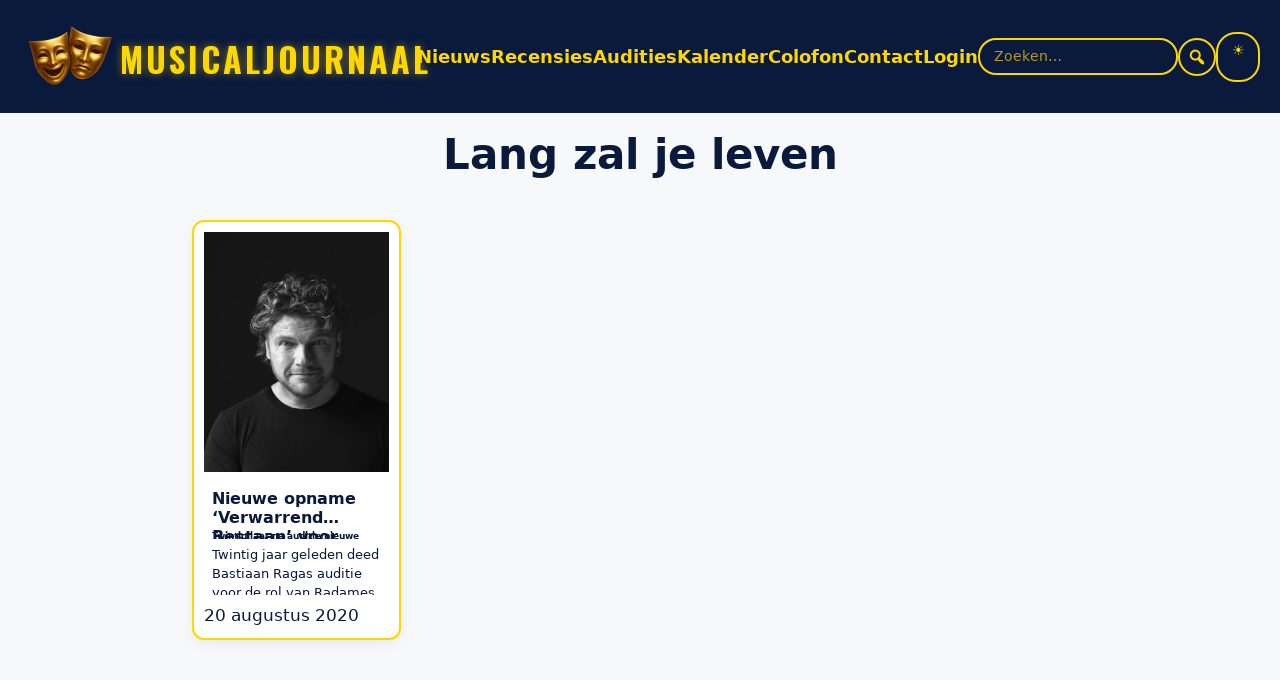

--- FILE ---
content_type: text/html; charset=UTF-8
request_url: https://www.musicaljournaal.nl/tag/lang-zal-je-leven/
body_size: 16290
content:
<!DOCTYPE html>
<html lang="nl-NL">
<head>
<meta charset="UTF-8" />
<meta name="viewport" content="width=device-width, initial-scale=1" />
<meta name='robots' content='index, follow, max-image-preview:large, max-snippet:-1, max-video-preview:-1' />

            <script data-no-defer="1" data-ezscrex="false" data-cfasync="false" data-pagespeed-no-defer data-cookieconsent="ignore">
                var ctPublicFunctions = {"_ajax_nonce":"ef48610e90","_rest_nonce":"e59435c6ff","_ajax_url":"\/mj_nieuw\/wp-admin\/admin-ajax.php","_rest_url":"https:\/\/www.musicaljournaal.nl\/wp-json\/","data__cookies_type":"native","data__ajax_type":"rest","data__bot_detector_enabled":"0","data__frontend_data_log_enabled":1,"cookiePrefix":"","wprocket_detected":false,"host_url":"www.musicaljournaal.nl","text__ee_click_to_select":"Klik om de hele gegevens te selecteren","text__ee_original_email":"De volledige tekst is","text__ee_got_it":"Duidelijk","text__ee_blocked":"Geblokkeerd","text__ee_cannot_connect":"Kan geen verbinding maken","text__ee_cannot_decode":"Kan e-mail niet decoderen. Onbekende reden","text__ee_email_decoder":"Cleantalk e-mail decoder","text__ee_wait_for_decoding":"De magie is onderweg!","text__ee_decoding_process":"Wacht een paar seconden terwijl we de contactgegevens decoderen."}
            </script>
        
            <script data-no-defer="1" data-ezscrex="false" data-cfasync="false" data-pagespeed-no-defer data-cookieconsent="ignore">
                var ctPublic = {"_ajax_nonce":"ef48610e90","settings__forms__check_internal":"0","settings__forms__check_external":"0","settings__forms__force_protection":"0","settings__forms__search_test":"0","settings__forms__wc_add_to_cart":"0","settings__data__bot_detector_enabled":"0","settings__sfw__anti_crawler":"1","blog_home":"https:\/\/www.musicaljournaal.nl\/","pixel__setting":"3","pixel__enabled":true,"pixel__url":"https:\/\/moderate8-v4.cleantalk.org\/pixel\/6ed1ea25a80a60e6d46367e0497bc7b3.gif","data__email_check_before_post":"1","data__email_check_exist_post":"0","data__cookies_type":"native","data__key_is_ok":true,"data__visible_fields_required":true,"wl_brandname":"Anti-Spam by CleanTalk","wl_brandname_short":"CleanTalk","ct_checkjs_key":"ee4948cf8c123138550492a93e76d25a17d607fc2445ff407cb18b1b91ba232a","emailEncoderPassKey":"c4250ee86818816814eba530d37eee97","bot_detector_forms_excluded":"W10=","advancedCacheExists":true,"varnishCacheExists":false,"wc_ajax_add_to_cart":false}
            </script>
        <meta name="viewport" content="width=device-width, initial-scale=1">
	<!-- This site is optimized with the Yoast SEO plugin v26.8 - https://yoast.com/product/yoast-seo-wordpress/ -->
	<title>Lang zal je leven Archives &#8226; musicaljournaal</title>
	<link rel="canonical" href="https://www.musicaljournaal.nl/tag/lang-zal-je-leven/" />
	<meta property="og:locale" content="nl_NL" />
	<meta property="og:type" content="article" />
	<meta property="og:title" content="Lang zal je leven Archives &#8226; musicaljournaal" />
	<meta property="og:url" content="https://www.musicaljournaal.nl/tag/lang-zal-je-leven/" />
	<meta property="og:site_name" content="musicaljournaal" />
	<meta name="twitter:card" content="summary_large_image" />
	<meta name="twitter:site" content="@musicaljournaal" />
	<script type="application/ld+json" class="yoast-schema-graph">{"@context":"https://schema.org","@graph":[{"@type":"CollectionPage","@id":"https://www.musicaljournaal.nl/tag/lang-zal-je-leven/","url":"https://www.musicaljournaal.nl/tag/lang-zal-je-leven/","name":"Lang zal je leven Archives &#8226; musicaljournaal","isPartOf":{"@id":"https://www.musicaljournaal.nl/#website"},"primaryImageOfPage":{"@id":"https://www.musicaljournaal.nl/tag/lang-zal-je-leven/#primaryimage"},"image":{"@id":"https://www.musicaljournaal.nl/tag/lang-zal-je-leven/#primaryimage"},"thumbnailUrl":"https://www.musicaljournaal.nl/mj_nieuw/wp-content/uploads/2020/08/Bastiaan-Ragas.jpg","breadcrumb":{"@id":"https://www.musicaljournaal.nl/tag/lang-zal-je-leven/#breadcrumb"},"inLanguage":"nl-NL"},{"@type":"ImageObject","inLanguage":"nl-NL","@id":"https://www.musicaljournaal.nl/tag/lang-zal-je-leven/#primaryimage","url":"https://www.musicaljournaal.nl/mj_nieuw/wp-content/uploads/2020/08/Bastiaan-Ragas.jpg","contentUrl":"https://www.musicaljournaal.nl/mj_nieuw/wp-content/uploads/2020/08/Bastiaan-Ragas.jpg","width":534,"height":801},{"@type":"BreadcrumbList","@id":"https://www.musicaljournaal.nl/tag/lang-zal-je-leven/#breadcrumb","itemListElement":[{"@type":"ListItem","position":1,"name":"Home","item":"https://www.musicaljournaal.nl/"},{"@type":"ListItem","position":2,"name":"Lang zal je leven"}]},{"@type":"WebSite","@id":"https://www.musicaljournaal.nl/#website","url":"https://www.musicaljournaal.nl/","name":"musicaljournaal","description":"Dichter bij de musical!","publisher":{"@id":"https://www.musicaljournaal.nl/#organization"},"potentialAction":[{"@type":"SearchAction","target":{"@type":"EntryPoint","urlTemplate":"https://www.musicaljournaal.nl/?s={search_term_string}"},"query-input":{"@type":"PropertyValueSpecification","valueRequired":true,"valueName":"search_term_string"}}],"inLanguage":"nl-NL"},{"@type":"Organization","@id":"https://www.musicaljournaal.nl/#organization","name":"Musicaljournaal","url":"https://www.musicaljournaal.nl/","logo":{"@type":"ImageObject","inLanguage":"nl-NL","@id":"https://www.musicaljournaal.nl/#/schema/logo/image/","url":"https://www.musicaljournaal.nl/mj_nieuw/wp-content/uploads/2025/07/Logo-MJ-2024.png","contentUrl":"https://www.musicaljournaal.nl/mj_nieuw/wp-content/uploads/2025/07/Logo-MJ-2024.png","width":625,"height":556,"caption":"Musicaljournaal"},"image":{"@id":"https://www.musicaljournaal.nl/#/schema/logo/image/"},"sameAs":["https://www.facebook.com/musicaljournaal/","https://x.com/musicaljournaal","https://instagram.com/musicaljournaal","https://www.youtube.com/user/MusicalJournaal","https://musicaljournaal.bsky.social","https://www.tiktok.com/@musicaljournaal"]}]}</script>
	<!-- / Yoast SEO plugin. -->


<link rel='dns-prefetch' href='//static.addtoany.com' />
<link rel='dns-prefetch' href='//www.googletagmanager.com' />
<link rel='dns-prefetch' href='//pagead2.googlesyndication.com' />
<link rel="alternate" type="application/rss+xml" title="musicaljournaal &raquo; feed" href="https://www.musicaljournaal.nl/feed/" />
<link rel="alternate" type="application/rss+xml" title="musicaljournaal &raquo; reacties feed" href="https://www.musicaljournaal.nl/comments/feed/" />
<link rel="alternate" type="text/calendar" title="musicaljournaal &raquo; iCal Feed" href="https://www.musicaljournaal.nl/events/?ical=1" />
<link rel="alternate" type="application/rss+xml" title="musicaljournaal &raquo; Lang zal je leven tag feed" href="https://www.musicaljournaal.nl/tag/lang-zal-je-leven/feed/" />
<style id='wp-img-auto-sizes-contain-inline-css'>
img:is([sizes=auto i],[sizes^="auto," i]){contain-intrinsic-size:3000px 1500px}
/*# sourceURL=wp-img-auto-sizes-contain-inline-css */
</style>
<link rel='stylesheet' id='dashicons-css' href='https://www.musicaljournaal.nl/mj_nieuw/wp-includes/css/dashicons.min.css?ver=6.9' media='all' />
<link rel='stylesheet' id='wp-block-library-css' href='https://www.musicaljournaal.nl/mj_nieuw/wp-includes/css/dist/block-library/style.min.css?ver=6.9' media='all' />
<style id='global-styles-inline-css'>
:root{--wp--preset--aspect-ratio--square: 1;--wp--preset--aspect-ratio--4-3: 4/3;--wp--preset--aspect-ratio--3-4: 3/4;--wp--preset--aspect-ratio--3-2: 3/2;--wp--preset--aspect-ratio--2-3: 2/3;--wp--preset--aspect-ratio--16-9: 16/9;--wp--preset--aspect-ratio--9-16: 9/16;--wp--preset--color--black: #000000;--wp--preset--color--cyan-bluish-gray: #abb8c3;--wp--preset--color--white: #ffffff;--wp--preset--color--pale-pink: #f78da7;--wp--preset--color--vivid-red: #cf2e2e;--wp--preset--color--luminous-vivid-orange: #ff6900;--wp--preset--color--luminous-vivid-amber: #fcb900;--wp--preset--color--light-green-cyan: #7bdcb5;--wp--preset--color--vivid-green-cyan: #00d084;--wp--preset--color--pale-cyan-blue: #8ed1fc;--wp--preset--color--vivid-cyan-blue: #0693e3;--wp--preset--color--vivid-purple: #9b51e0;--wp--preset--color--contrast: var(--contrast);--wp--preset--color--contrast-2: var(--contrast-2);--wp--preset--color--contrast-3: var(--contrast-3);--wp--preset--color--base: var(--base);--wp--preset--color--base-2: var(--base-2);--wp--preset--color--base-3: var(--base-3);--wp--preset--color--accent: var(--accent);--wp--preset--gradient--vivid-cyan-blue-to-vivid-purple: linear-gradient(135deg,rgb(6,147,227) 0%,rgb(155,81,224) 100%);--wp--preset--gradient--light-green-cyan-to-vivid-green-cyan: linear-gradient(135deg,rgb(122,220,180) 0%,rgb(0,208,130) 100%);--wp--preset--gradient--luminous-vivid-amber-to-luminous-vivid-orange: linear-gradient(135deg,rgb(252,185,0) 0%,rgb(255,105,0) 100%);--wp--preset--gradient--luminous-vivid-orange-to-vivid-red: linear-gradient(135deg,rgb(255,105,0) 0%,rgb(207,46,46) 100%);--wp--preset--gradient--very-light-gray-to-cyan-bluish-gray: linear-gradient(135deg,rgb(238,238,238) 0%,rgb(169,184,195) 100%);--wp--preset--gradient--cool-to-warm-spectrum: linear-gradient(135deg,rgb(74,234,220) 0%,rgb(151,120,209) 20%,rgb(207,42,186) 40%,rgb(238,44,130) 60%,rgb(251,105,98) 80%,rgb(254,248,76) 100%);--wp--preset--gradient--blush-light-purple: linear-gradient(135deg,rgb(255,206,236) 0%,rgb(152,150,240) 100%);--wp--preset--gradient--blush-bordeaux: linear-gradient(135deg,rgb(254,205,165) 0%,rgb(254,45,45) 50%,rgb(107,0,62) 100%);--wp--preset--gradient--luminous-dusk: linear-gradient(135deg,rgb(255,203,112) 0%,rgb(199,81,192) 50%,rgb(65,88,208) 100%);--wp--preset--gradient--pale-ocean: linear-gradient(135deg,rgb(255,245,203) 0%,rgb(182,227,212) 50%,rgb(51,167,181) 100%);--wp--preset--gradient--electric-grass: linear-gradient(135deg,rgb(202,248,128) 0%,rgb(113,206,126) 100%);--wp--preset--gradient--midnight: linear-gradient(135deg,rgb(2,3,129) 0%,rgb(40,116,252) 100%);--wp--preset--font-size--small: 13px;--wp--preset--font-size--medium: 20px;--wp--preset--font-size--large: 36px;--wp--preset--font-size--x-large: 42px;--wp--preset--spacing--20: 0.44rem;--wp--preset--spacing--30: 0.67rem;--wp--preset--spacing--40: 1rem;--wp--preset--spacing--50: 1.5rem;--wp--preset--spacing--60: 2.25rem;--wp--preset--spacing--70: 3.38rem;--wp--preset--spacing--80: 5.06rem;--wp--preset--shadow--natural: 6px 6px 9px rgba(0, 0, 0, 0.2);--wp--preset--shadow--deep: 12px 12px 50px rgba(0, 0, 0, 0.4);--wp--preset--shadow--sharp: 6px 6px 0px rgba(0, 0, 0, 0.2);--wp--preset--shadow--outlined: 6px 6px 0px -3px rgb(255, 255, 255), 6px 6px rgb(0, 0, 0);--wp--preset--shadow--crisp: 6px 6px 0px rgb(0, 0, 0);}:where(.is-layout-flex){gap: 0.5em;}:where(.is-layout-grid){gap: 0.5em;}body .is-layout-flex{display: flex;}.is-layout-flex{flex-wrap: wrap;align-items: center;}.is-layout-flex > :is(*, div){margin: 0;}body .is-layout-grid{display: grid;}.is-layout-grid > :is(*, div){margin: 0;}:where(.wp-block-columns.is-layout-flex){gap: 2em;}:where(.wp-block-columns.is-layout-grid){gap: 2em;}:where(.wp-block-post-template.is-layout-flex){gap: 1.25em;}:where(.wp-block-post-template.is-layout-grid){gap: 1.25em;}.has-black-color{color: var(--wp--preset--color--black) !important;}.has-cyan-bluish-gray-color{color: var(--wp--preset--color--cyan-bluish-gray) !important;}.has-white-color{color: var(--wp--preset--color--white) !important;}.has-pale-pink-color{color: var(--wp--preset--color--pale-pink) !important;}.has-vivid-red-color{color: var(--wp--preset--color--vivid-red) !important;}.has-luminous-vivid-orange-color{color: var(--wp--preset--color--luminous-vivid-orange) !important;}.has-luminous-vivid-amber-color{color: var(--wp--preset--color--luminous-vivid-amber) !important;}.has-light-green-cyan-color{color: var(--wp--preset--color--light-green-cyan) !important;}.has-vivid-green-cyan-color{color: var(--wp--preset--color--vivid-green-cyan) !important;}.has-pale-cyan-blue-color{color: var(--wp--preset--color--pale-cyan-blue) !important;}.has-vivid-cyan-blue-color{color: var(--wp--preset--color--vivid-cyan-blue) !important;}.has-vivid-purple-color{color: var(--wp--preset--color--vivid-purple) !important;}.has-black-background-color{background-color: var(--wp--preset--color--black) !important;}.has-cyan-bluish-gray-background-color{background-color: var(--wp--preset--color--cyan-bluish-gray) !important;}.has-white-background-color{background-color: var(--wp--preset--color--white) !important;}.has-pale-pink-background-color{background-color: var(--wp--preset--color--pale-pink) !important;}.has-vivid-red-background-color{background-color: var(--wp--preset--color--vivid-red) !important;}.has-luminous-vivid-orange-background-color{background-color: var(--wp--preset--color--luminous-vivid-orange) !important;}.has-luminous-vivid-amber-background-color{background-color: var(--wp--preset--color--luminous-vivid-amber) !important;}.has-light-green-cyan-background-color{background-color: var(--wp--preset--color--light-green-cyan) !important;}.has-vivid-green-cyan-background-color{background-color: var(--wp--preset--color--vivid-green-cyan) !important;}.has-pale-cyan-blue-background-color{background-color: var(--wp--preset--color--pale-cyan-blue) !important;}.has-vivid-cyan-blue-background-color{background-color: var(--wp--preset--color--vivid-cyan-blue) !important;}.has-vivid-purple-background-color{background-color: var(--wp--preset--color--vivid-purple) !important;}.has-black-border-color{border-color: var(--wp--preset--color--black) !important;}.has-cyan-bluish-gray-border-color{border-color: var(--wp--preset--color--cyan-bluish-gray) !important;}.has-white-border-color{border-color: var(--wp--preset--color--white) !important;}.has-pale-pink-border-color{border-color: var(--wp--preset--color--pale-pink) !important;}.has-vivid-red-border-color{border-color: var(--wp--preset--color--vivid-red) !important;}.has-luminous-vivid-orange-border-color{border-color: var(--wp--preset--color--luminous-vivid-orange) !important;}.has-luminous-vivid-amber-border-color{border-color: var(--wp--preset--color--luminous-vivid-amber) !important;}.has-light-green-cyan-border-color{border-color: var(--wp--preset--color--light-green-cyan) !important;}.has-vivid-green-cyan-border-color{border-color: var(--wp--preset--color--vivid-green-cyan) !important;}.has-pale-cyan-blue-border-color{border-color: var(--wp--preset--color--pale-cyan-blue) !important;}.has-vivid-cyan-blue-border-color{border-color: var(--wp--preset--color--vivid-cyan-blue) !important;}.has-vivid-purple-border-color{border-color: var(--wp--preset--color--vivid-purple) !important;}.has-vivid-cyan-blue-to-vivid-purple-gradient-background{background: var(--wp--preset--gradient--vivid-cyan-blue-to-vivid-purple) !important;}.has-light-green-cyan-to-vivid-green-cyan-gradient-background{background: var(--wp--preset--gradient--light-green-cyan-to-vivid-green-cyan) !important;}.has-luminous-vivid-amber-to-luminous-vivid-orange-gradient-background{background: var(--wp--preset--gradient--luminous-vivid-amber-to-luminous-vivid-orange) !important;}.has-luminous-vivid-orange-to-vivid-red-gradient-background{background: var(--wp--preset--gradient--luminous-vivid-orange-to-vivid-red) !important;}.has-very-light-gray-to-cyan-bluish-gray-gradient-background{background: var(--wp--preset--gradient--very-light-gray-to-cyan-bluish-gray) !important;}.has-cool-to-warm-spectrum-gradient-background{background: var(--wp--preset--gradient--cool-to-warm-spectrum) !important;}.has-blush-light-purple-gradient-background{background: var(--wp--preset--gradient--blush-light-purple) !important;}.has-blush-bordeaux-gradient-background{background: var(--wp--preset--gradient--blush-bordeaux) !important;}.has-luminous-dusk-gradient-background{background: var(--wp--preset--gradient--luminous-dusk) !important;}.has-pale-ocean-gradient-background{background: var(--wp--preset--gradient--pale-ocean) !important;}.has-electric-grass-gradient-background{background: var(--wp--preset--gradient--electric-grass) !important;}.has-midnight-gradient-background{background: var(--wp--preset--gradient--midnight) !important;}.has-small-font-size{font-size: var(--wp--preset--font-size--small) !important;}.has-medium-font-size{font-size: var(--wp--preset--font-size--medium) !important;}.has-large-font-size{font-size: var(--wp--preset--font-size--large) !important;}.has-x-large-font-size{font-size: var(--wp--preset--font-size--x-large) !important;}
/*# sourceURL=global-styles-inline-css */
</style>

<style id='classic-theme-styles-inline-css'>
/*! This file is auto-generated */
.wp-block-button__link{color:#fff;background-color:#32373c;border-radius:9999px;box-shadow:none;text-decoration:none;padding:calc(.667em + 2px) calc(1.333em + 2px);font-size:1.125em}.wp-block-file__button{background:#32373c;color:#fff;text-decoration:none}
/*# sourceURL=/wp-includes/css/classic-themes.min.css */
</style>
<link rel='stylesheet' id='cleantalk-public-css-css' href='https://www.musicaljournaal.nl/mj_nieuw/wp-content/plugins/cleantalk-spam-protect/css/cleantalk-public.min.css?ver=6.71.1_1769415636' media='all' />
<link rel='stylesheet' id='cleantalk-email-decoder-css-css' href='https://www.musicaljournaal.nl/mj_nieuw/wp-content/plugins/cleantalk-spam-protect/css/cleantalk-email-decoder.min.css?ver=6.71.1_1769415636' media='all' />
<style id='mjt-trending-inline-css'>

        .mjt-trending{--mjt-bg:var(--mj-bg,#0A1A3C);--mjt-fg:var(--mj-fg,#fff);--mjt-accent:#FFD700;--mjt-muted:rgba(255,255,255,.65);background:linear-gradient(180deg,rgba(10,26,60,.9),rgba(10,26,60,.7));color:var(--mjt-fg);border-radius:16px;padding:14px 14px 10px;backdrop-filter:saturate(140%) blur(6px);box-shadow:0 6px 24px rgba(0,0,0,.25)}
        .mjt-trending__head{display:flex;align-items:baseline;gap:.5rem;margin-bottom:.5rem}
        .mjt-trending__title{font-weight:700;font-size:1.05rem;line-height:1.2;margin:0}
        .mjt-trending__subtitle{font-size:.85rem;color:var(--mjt-muted)}
        .mjt-trending__list{list-style:none;padding:0;margin:0;display:flex;flex-direction:column;gap:.5rem}
        .mjt-trending__item{border-radius:12px;overflow:hidden;background:rgba(255,255,255,.04);transition:transform .15s ease, background .15s ease}
        .mjt-trending__item:hover{transform:translateY(-2px);background:rgba(255,255,255,.07)}
        .mjt-trending__link{display:grid;grid-template-columns:auto 56px 1fr;gap:.75rem;align-items:center;text-decoration:none;color:inherit;padding:.55rem .6rem}
        .mjt-trending__rank{width:28px;height:28px;border-radius:999px;background:var(--mjt-accent);color:#000;display:inline-grid;place-items:center;font-weight:800;font-variant-numeric:tabular-nums}
        .mjt-trending__media img{width:56px;height:56px;object-fit:cover;border-radius:8px}
        .mjt-trending__post-title{font-weight:700;display:block}
        .mjt-trending__meta{display:block;font-size:.85rem;color:var(--mjt-muted)}
        .mjt-trending__empty{padding:.75rem;color:var(--mjt-muted)}
        @media (max-width: 480px){
          .mjt-trending__link{grid-template-columns:auto 48px 1fr}
          .mjt-trending__media img{width:48px;height:48px}
        }
/*# sourceURL=mjt-trending-inline-css */
</style>
<link rel='stylesheet' id='child-custom-css-css' href='https://www.musicaljournaal.nl/mj_nieuw/wp-content/themes/generatepress-child-musicaljournaal-v15.4/css/custom.css?ver=1767872815' media='all' />
<link rel='stylesheet' id='generate-style-css' href='https://www.musicaljournaal.nl/mj_nieuw/wp-content/themes/generatepress/assets/css/main.min.css?ver=3.6.1' media='all' />
<style id='generate-style-inline-css'>
body{background-color:var(--base-2);color:var(--contrast);}a{color:var(--accent);}a{text-decoration:underline;}.entry-title a, .site-branding a, a.button, .wp-block-button__link, .main-navigation a{text-decoration:none;}a:hover, a:focus, a:active{color:var(--contrast);}.wp-block-group__inner-container{max-width:1200px;margin-left:auto;margin-right:auto;}:root{--contrast:#222222;--contrast-2:#575760;--contrast-3:#b2b2be;--base:#f0f0f0;--base-2:#f7f8f9;--base-3:#ffffff;--accent:#1e73be;}:root .has-contrast-color{color:var(--contrast);}:root .has-contrast-background-color{background-color:var(--contrast);}:root .has-contrast-2-color{color:var(--contrast-2);}:root .has-contrast-2-background-color{background-color:var(--contrast-2);}:root .has-contrast-3-color{color:var(--contrast-3);}:root .has-contrast-3-background-color{background-color:var(--contrast-3);}:root .has-base-color{color:var(--base);}:root .has-base-background-color{background-color:var(--base);}:root .has-base-2-color{color:var(--base-2);}:root .has-base-2-background-color{background-color:var(--base-2);}:root .has-base-3-color{color:var(--base-3);}:root .has-base-3-background-color{background-color:var(--base-3);}:root .has-accent-color{color:var(--accent);}:root .has-accent-background-color{background-color:var(--accent);}.top-bar{background-color:#636363;color:#ffffff;}.top-bar a{color:#ffffff;}.top-bar a:hover{color:#303030;}.site-header{background-color:var(--base-3);}.main-title a,.main-title a:hover{color:var(--contrast);}.site-description{color:var(--contrast-2);}.mobile-menu-control-wrapper .menu-toggle,.mobile-menu-control-wrapper .menu-toggle:hover,.mobile-menu-control-wrapper .menu-toggle:focus,.has-inline-mobile-toggle #site-navigation.toggled{background-color:rgba(0, 0, 0, 0.02);}.main-navigation,.main-navigation ul ul{background-color:var(--base-3);}.main-navigation .main-nav ul li a, .main-navigation .menu-toggle, .main-navigation .menu-bar-items{color:var(--contrast);}.main-navigation .main-nav ul li:not([class*="current-menu-"]):hover > a, .main-navigation .main-nav ul li:not([class*="current-menu-"]):focus > a, .main-navigation .main-nav ul li.sfHover:not([class*="current-menu-"]) > a, .main-navigation .menu-bar-item:hover > a, .main-navigation .menu-bar-item.sfHover > a{color:var(--accent);}button.menu-toggle:hover,button.menu-toggle:focus{color:var(--contrast);}.main-navigation .main-nav ul li[class*="current-menu-"] > a{color:var(--accent);}.navigation-search input[type="search"],.navigation-search input[type="search"]:active, .navigation-search input[type="search"]:focus, .main-navigation .main-nav ul li.search-item.active > a, .main-navigation .menu-bar-items .search-item.active > a{color:var(--accent);}.main-navigation ul ul{background-color:var(--base);}.separate-containers .inside-article, .separate-containers .comments-area, .separate-containers .page-header, .one-container .container, .separate-containers .paging-navigation, .inside-page-header{background-color:var(--base-3);}.entry-title a{color:var(--contrast);}.entry-title a:hover{color:var(--contrast-2);}.entry-meta{color:var(--contrast-2);}.sidebar .widget{background-color:var(--base-3);}.footer-widgets{background-color:var(--base-3);}.site-info{background-color:var(--base-3);}input[type="text"],input[type="email"],input[type="url"],input[type="password"],input[type="search"],input[type="tel"],input[type="number"],textarea,select{color:var(--contrast);background-color:var(--base-2);border-color:var(--base);}input[type="text"]:focus,input[type="email"]:focus,input[type="url"]:focus,input[type="password"]:focus,input[type="search"]:focus,input[type="tel"]:focus,input[type="number"]:focus,textarea:focus,select:focus{color:var(--contrast);background-color:var(--base-2);border-color:var(--contrast-3);}button,html input[type="button"],input[type="reset"],input[type="submit"],a.button,a.wp-block-button__link:not(.has-background){color:#ffffff;background-color:#55555e;}button:hover,html input[type="button"]:hover,input[type="reset"]:hover,input[type="submit"]:hover,a.button:hover,button:focus,html input[type="button"]:focus,input[type="reset"]:focus,input[type="submit"]:focus,a.button:focus,a.wp-block-button__link:not(.has-background):active,a.wp-block-button__link:not(.has-background):focus,a.wp-block-button__link:not(.has-background):hover{color:#ffffff;background-color:#3f4047;}a.generate-back-to-top{background-color:rgba( 0,0,0,0.4 );color:#ffffff;}a.generate-back-to-top:hover,a.generate-back-to-top:focus{background-color:rgba( 0,0,0,0.6 );color:#ffffff;}:root{--gp-search-modal-bg-color:var(--base-3);--gp-search-modal-text-color:var(--contrast);--gp-search-modal-overlay-bg-color:rgba(0,0,0,0.2);}@media (max-width:768px){.main-navigation .menu-bar-item:hover > a, .main-navigation .menu-bar-item.sfHover > a{background:none;color:var(--contrast);}}.nav-below-header .main-navigation .inside-navigation.grid-container, .nav-above-header .main-navigation .inside-navigation.grid-container{padding:0px 20px 0px 20px;}.site-main .wp-block-group__inner-container{padding:40px;}.separate-containers .paging-navigation{padding-top:20px;padding-bottom:20px;}.entry-content .alignwide, body:not(.no-sidebar) .entry-content .alignfull{margin-left:-40px;width:calc(100% + 80px);max-width:calc(100% + 80px);}.rtl .menu-item-has-children .dropdown-menu-toggle{padding-left:20px;}.rtl .main-navigation .main-nav ul li.menu-item-has-children > a{padding-right:20px;}@media (max-width:768px){.separate-containers .inside-article, .separate-containers .comments-area, .separate-containers .page-header, .separate-containers .paging-navigation, .one-container .site-content, .inside-page-header{padding:30px;}.site-main .wp-block-group__inner-container{padding:30px;}.inside-top-bar{padding-right:30px;padding-left:30px;}.inside-header{padding-right:30px;padding-left:30px;}.widget-area .widget{padding-top:30px;padding-right:30px;padding-bottom:30px;padding-left:30px;}.footer-widgets-container{padding-top:30px;padding-right:30px;padding-bottom:30px;padding-left:30px;}.inside-site-info{padding-right:30px;padding-left:30px;}.entry-content .alignwide, body:not(.no-sidebar) .entry-content .alignfull{margin-left:-30px;width:calc(100% + 60px);max-width:calc(100% + 60px);}.one-container .site-main .paging-navigation{margin-bottom:20px;}}/* End cached CSS */.is-right-sidebar{width:30%;}.is-left-sidebar{width:30%;}.site-content .content-area{width:100%;}@media (max-width:768px){.main-navigation .menu-toggle,.sidebar-nav-mobile:not(#sticky-placeholder){display:block;}.main-navigation ul,.gen-sidebar-nav,.main-navigation:not(.slideout-navigation):not(.toggled) .main-nav > ul,.has-inline-mobile-toggle #site-navigation .inside-navigation > *:not(.navigation-search):not(.main-nav){display:none;}.nav-align-right .inside-navigation,.nav-align-center .inside-navigation{justify-content:space-between;}.has-inline-mobile-toggle .mobile-menu-control-wrapper{display:flex;flex-wrap:wrap;}.has-inline-mobile-toggle .inside-header{flex-direction:row;text-align:left;flex-wrap:wrap;}.has-inline-mobile-toggle .header-widget,.has-inline-mobile-toggle #site-navigation{flex-basis:100%;}.nav-float-left .has-inline-mobile-toggle #site-navigation{order:10;}}
/*# sourceURL=generate-style-inline-css */
</style>
<link rel='stylesheet' id='generate-child-css' href='https://www.musicaljournaal.nl/mj_nieuw/wp-content/themes/generatepress-child-musicaljournaal-v15.4/style.css?ver=1754747382' media='all' />
<link rel='stylesheet' id='slb_core-css' href='https://www.musicaljournaal.nl/mj_nieuw/wp-content/plugins/simple-lightbox/client/css/app.css?ver=2.9.4' media='all' />
<link rel='stylesheet' id='addtoany-css' href='https://www.musicaljournaal.nl/mj_nieuw/wp-content/plugins/add-to-any/addtoany.min.css?ver=1.16' media='all' />
<script id="addtoany-core-js-before">
window.a2a_config=window.a2a_config||{};a2a_config.callbacks=[];a2a_config.overlays=[];a2a_config.templates={};a2a_localize = {
	Share: "Delen",
	Save: "Opslaan",
	Subscribe: "Inschrijven",
	Email: "E-mail",
	Bookmark: "Bookmark",
	ShowAll: "Alles weergeven",
	ShowLess: "Niet alles weergeven",
	FindServices: "Vind dienst(en)",
	FindAnyServiceToAddTo: "Vind direct een dienst om aan toe te voegen",
	PoweredBy: "Mede mogelijk gemaakt door",
	ShareViaEmail: "Delen per e-mail",
	SubscribeViaEmail: "Abonneren via e-mail",
	BookmarkInYourBrowser: "Bookmark in je browser",
	BookmarkInstructions: "Druk op Ctrl+D of \u2318+D om deze pagina te bookmarken",
	AddToYourFavorites: "Voeg aan je favorieten toe",
	SendFromWebOrProgram: "Stuur vanuit elk e-mailadres of e-mail programma",
	EmailProgram: "E-mail programma",
	More: "Meer&#8230;",
	ThanksForSharing: "Bedankt voor het delen!",
	ThanksForFollowing: "Dank voor het volgen!"
};

a2a_config.callbacks.push({ready:function(){document.querySelectorAll(".a2a_s_undefined").forEach(function(emptyIcon){emptyIcon.parentElement.style.display="none";})}});

//# sourceURL=addtoany-core-js-before
</script>
<script defer src="https://static.addtoany.com/menu/page.js" id="addtoany-core-js"></script>
<script src="https://www.musicaljournaal.nl/mj_nieuw/wp-includes/js/jquery/jquery.min.js?ver=3.7.1" id="jquery-core-js"></script>
<script src="https://www.musicaljournaal.nl/mj_nieuw/wp-includes/js/jquery/jquery-migrate.min.js?ver=3.4.1" id="jquery-migrate-js"></script>
<script defer src="https://www.musicaljournaal.nl/mj_nieuw/wp-content/plugins/add-to-any/addtoany.min.js?ver=1.1" id="addtoany-jquery-js"></script>
<script src="https://www.musicaljournaal.nl/mj_nieuw/wp-content/plugins/cleantalk-spam-protect/js/apbct-public-bundle_gathering.min.js?ver=6.71.1_1769415636" id="apbct-public-bundle_gathering.min-js-js"></script>

<!-- Google tag (gtag.js) snippet toegevoegd door Site Kit -->
<!-- Google Analytics snippet toegevoegd door Site Kit -->
<script src="https://www.googletagmanager.com/gtag/js?id=GT-PHRGVP6" id="google_gtagjs-js" async></script>
<script id="google_gtagjs-js-after">
window.dataLayer = window.dataLayer || [];function gtag(){dataLayer.push(arguments);}
gtag("set","linker",{"domains":["www.musicaljournaal.nl"]});
gtag("js", new Date());
gtag("set", "developer_id.dZTNiMT", true);
gtag("config", "GT-PHRGVP6");
//# sourceURL=google_gtagjs-js-after
</script>
<link rel="https://api.w.org/" href="https://www.musicaljournaal.nl/wp-json/" /><link rel="alternate" title="JSON" type="application/json" href="https://www.musicaljournaal.nl/wp-json/wp/v2/tags/2601" /><link rel="EditURI" type="application/rsd+xml" title="RSD" href="https://www.musicaljournaal.nl/mj_nieuw/xmlrpc.php?rsd" />
<meta name="generator" content="Site Kit by Google 1.171.0" /><meta name="tec-api-version" content="v1"><meta name="tec-api-origin" content="https://www.musicaljournaal.nl"><link rel="alternate" href="https://www.musicaljournaal.nl/wp-json/tribe/events/v1/events/?tags=lang-zal-je-leven" />			<style type="text/css" media="screen">
				/**
				 * Plugin Name: Subtitles
				 * Plugin URI: http://wordpress.org/plugins/subtitles/
				 * Description: Easily add subtitles into your WordPress posts, pages, custom post types, and themes.
				 * Author: We Cobble
				 * Author URI: https://wecobble.com/
				 * Version: 2.2.0
				 * License: GNU General Public License v2 or later
				 * License URI: http://www.gnu.org/licenses/gpl-2.0.html
				 */

				/**
				 * Be explicit about this styling only applying to spans,
				 * since that's the default markup that's returned by
				 * Subtitles. If a developer overrides the default subtitles
				 * markup with another element or class, we don't want to stomp
				 * on that.
				 *
				 * @since 1.0.0
				 */
				span.entry-subtitle {
					display: block; /* Put subtitles on their own line by default. */
					font-size: 0.53333333333333em; /* Sensible scaling. It's assumed that post titles will be wrapped in heading tags. */
				}
				/**
				 * If subtitles are shown in comment areas, we'll hide them by default.
				 *
				 * @since 1.0.5
				 */
				#comments .comments-title span.entry-subtitle {
					display: none;
				}
			</style>
<!-- Google AdSense meta tags toegevoegd door Site Kit -->
<meta name="google-adsense-platform-account" content="ca-host-pub-2644536267352236">
<meta name="google-adsense-platform-domain" content="sitekit.withgoogle.com">
<!-- Einde Google AdSense meta tags toegevoegd door Site Kit -->

<!-- Google AdSense snippet toegevoegd door Site Kit -->
<script async src="https://pagead2.googlesyndication.com/pagead/js/adsbygoogle.js?client=ca-pub-1774374380438458&amp;host=ca-host-pub-2644536267352236" crossorigin="anonymous"></script>

<!-- Einde Google AdSense snippet toegevoegd door Site Kit -->
<style id="mj-hide-gp-search" media="all">
        .main-navigation .menu-bar-items,
        .main-navigation .menu-bar-item,
        .main-navigation .menu-bar-item.search-item,
        .main-navigation .search-item,
        .main-navigation .navigation-search,
        .main-navigation .search-form,
        .main-navigation [class*="search"] { display:none !important; }
    </style><link rel="icon" href="https://www.musicaljournaal.nl/mj_nieuw/wp-content/uploads/2025/09/cropped-Logo-2025-01-masks-only-favicon-1-32x32.png" sizes="32x32" />
<link rel="icon" href="https://www.musicaljournaal.nl/mj_nieuw/wp-content/uploads/2025/09/cropped-Logo-2025-01-masks-only-favicon-1-192x192.png" sizes="192x192" />
<link rel="apple-touch-icon" href="https://www.musicaljournaal.nl/mj_nieuw/wp-content/uploads/2025/09/cropped-Logo-2025-01-masks-only-favicon-1-180x180.png" />
<meta name="msapplication-TileImage" content="https://www.musicaljournaal.nl/mj_nieuw/wp-content/uploads/2025/09/cropped-Logo-2025-01-masks-only-favicon-1-270x270.png" />
    <style id="mj-menu-gold-inline" media="all">
      :root{
        --navigation-text-color:#FFD700 !important;
        --navigation-text-hover-color:#FFE766 !important;
        --navigation-submenu-text-color:#FFD700 !important;
        --navigation-submenu-hover-text-color:#FFE766 !important;
        --menu-item-text-color:#FFD700 !important;
        --menu-item-hover-text-color:#FFE766 !important;
        --submenu-item-text-color:#FFD700 !important;
        --submenu-item-hover-text-color:#FFE766 !important;
        --contrast:#FFD700 !important;
        --contrast-2:#FFD700 !important;
      }
      header.site-header nav.main-navigation .main-nav > ul#primary-menu > li > a,
      header.site-header nav.main-navigation .nav-menu > li > a,
      #site-navigation .main-nav > ul#primary-menu > li > a,
      #site-navigation .nav-menu > li > a {
        color:#FFD700 !important; text-decoration:none; transition: color .2s ease, filter .2s ease;
      }
      header.site-header nav.main-navigation .main-nav > ul#primary-menu > li > a:hover,
      header.site-header nav.main-navigation .nav-menu > li > a:hover,
      #site-navigation .main-nav > ul#primary-menu > li > a:hover,
      #site-navigation .nav-menu > li > a:hover,
      header.site-header nav.main-navigation .main-nav > ul#primary-menu > li > a:focus,
      header.site-header nav.main-navigation .nav-menu > li > a:focus,
      #site-navigation .main-nav > ul#primary-menu > li > a:focus,
      #site-navigation .nav-menu > li > a:focus {
        color:#FFE766 !important; text-decoration:none; filter:brightness(1.07);
      }
      #primary-menu > li.current-menu-item > a,
      #primary-menu > li.current_page_item > a { color:#FFD700 !important; text-decoration:none; }
      #primary-menu .sub-menu li > a { color:#FFD700 !important; }
      #primary-menu .sub-menu li > a:hover,
      #primary-menu .sub-menu li > a:focus { color:#FFE766 !important; background:rgba(255,255,255,.06); }
      html[data-theme="dark"] header.site-header nav.main-navigation .nav-menu > li > a { color:#FFD700 !important; }
      html[data-theme="dark"] header.site-header nav.main-navigation .nav-menu > li > a:hover { color:#FFE766 !important; }
    </style>
        <style id="mj-toggle-style" media="all">
      #dark-light-toggle, .btn-toggle {
        background-color:#0A1A3C !important;
        border:2px solid #FFD700 !important;
        color:#FFD700 !important;
        border-radius:20px !important;
      }
      #dark-light-toggle:hover, .btn-toggle:hover { filter:brightness(1.05); }
    </style>
        <style id="mj-like-buttons-final" media="all">
      /* Container */
      .mj-like-wrapper{
        margin-top:1.5em;
        padding-top:.7em;
        border-top:1px solid rgba(255,215,0,.30);
        display:flex; flex-wrap:wrap; align-items:center; gap:12px;
        font-size:.95em;
      }

      /* Knoppen (extra specificiteit + !important zodat niets dit overschrijft) */
      .mj-like-wrapper .mj-like-btn,
      .mj-like-wrapper a.mj-fav-btn,
      .mj-like-wrapper .mj-clear-favs{
        background:transparent !important;                 /* geen grijze bg */
        border:1px solid #0A1326 !important;              /* light: donkerblauw */
        color:inherit !important;
        padding:6px 14px; border-radius:999px;
        font-size:.9em; line-height:1;
        display:inline-flex; align-items:center; gap:6px;
        cursor:pointer; text-decoration:none !important;  /* nooit underline */
        transition:border-color .25s, box-shadow .25s, transform .2s;
      }

      /* Dark mode: GOUD (meerdere selectors) */
      @media (prefers-color-scheme: dark){
        .mj-like-wrapper .mj-like-btn,
        .mj-like-wrapper a.mj-fav-btn,
        .mj-like-wrapper .mj-clear-favs{ border-color:#FFD700 !important; }
      }
      body.dark-mode .mj-like-wrapper .mj-like-btn,
      body.dark-mode .mj-like-wrapper a.mj-fav-btn,
      html.dark-mode .mj-like-wrapper .mj-like-btn,
      html.dark-mode .mj-like-wrapper a.mj-fav-btn,
      html[data-theme="dark"] .mj-like-wrapper .mj-like-btn,
      html[data-theme="dark"] .mj-like-wrapper a.mj-fav-btn{
        border-color:#FFD700 !important;
      }

      /* Hover: rand/glow (bg blijft transparant) */
      .mj-like-wrapper .mj-like-btn:hover,
      .mj-like-wrapper a.mj-fav-btn:hover,
      .mj-like-wrapper .mj-clear-favs:hover{
        border-color:#FFD700 !important;
        box-shadow:0 0 6px rgba(255,215,0,.6), 0 0 12px rgba(255,215,0,.35);
        transform:translateY(-1px);
      }

      /* Hartje altijd goud; active iets meer glow */
      .mj-like-wrapper .mj-heart{
        fill:#FFD700 !important;
        filter:drop-shadow(0 0 4px rgba(255,215,0,.6));
        transition:all .3s;
      }
      .mj-like-wrapper .mj-like-btn.is-active .mj-heart,
      .mj-like-wrapper .mj-like-btn[aria-pressed="true"] .mj-heart{
        filter:drop-shadow(0 0 8px rgba(255,215,0,.9));
      }

      /* Links binnen wrapper nooit underline */
      .mj-like-wrapper a{ text-decoration:none !important; }
    </style>
  </head>

<body data-rsssl=1 class="archive tag tag-lang-zal-je-leven tag-2601 wp-custom-logo wp-embed-responsive wp-theme-generatepress wp-child-theme-generatepress-child-musicaljournaal-v154 tribe-no-js no-sidebar nav-float-right one-container header-aligned-left dropdown-hover">

<!DOCTYPE html>
<html lang="nl-NL" data-theme="light">
<head>
    <meta charset="UTF-8">
    <meta name="viewport" content="width=device-width, initial-scale=1.0">
    <link href="https://fonts.googleapis.com/css2?family=Oswald:wght@700&display=swap" rel="stylesheet">
    <link rel="stylesheet" href="https://cdnjs.cloudflare.com/ajax/libs/font-awesome/6.5.1/css/all.min.css">
    <meta name='robots' content='index, follow, max-image-preview:large, max-snippet:-1, max-video-preview:-1' />

            <script data-no-defer="1" data-ezscrex="false" data-cfasync="false" data-pagespeed-no-defer data-cookieconsent="ignore">
                var ctPublicFunctions = {"_ajax_nonce":"ef48610e90","_rest_nonce":"e59435c6ff","_ajax_url":"\/mj_nieuw\/wp-admin\/admin-ajax.php","_rest_url":"https:\/\/www.musicaljournaal.nl\/wp-json\/","data__cookies_type":"native","data__ajax_type":"rest","data__bot_detector_enabled":"0","data__frontend_data_log_enabled":1,"cookiePrefix":"","wprocket_detected":false,"host_url":"www.musicaljournaal.nl","text__ee_click_to_select":"Klik om de hele gegevens te selecteren","text__ee_original_email":"De volledige tekst is","text__ee_got_it":"Duidelijk","text__ee_blocked":"Geblokkeerd","text__ee_cannot_connect":"Kan geen verbinding maken","text__ee_cannot_decode":"Kan e-mail niet decoderen. Onbekende reden","text__ee_email_decoder":"Cleantalk e-mail decoder","text__ee_wait_for_decoding":"De magie is onderweg!","text__ee_decoding_process":"Wacht een paar seconden terwijl we de contactgegevens decoderen."}
            </script>
        
            <script data-no-defer="1" data-ezscrex="false" data-cfasync="false" data-pagespeed-no-defer data-cookieconsent="ignore">
                var ctPublic = {"_ajax_nonce":"ef48610e90","settings__forms__check_internal":"0","settings__forms__check_external":"0","settings__forms__force_protection":"0","settings__forms__search_test":"0","settings__forms__wc_add_to_cart":"0","settings__data__bot_detector_enabled":"0","settings__sfw__anti_crawler":"1","blog_home":"https:\/\/www.musicaljournaal.nl\/","pixel__setting":"3","pixel__enabled":true,"pixel__url":"https:\/\/moderate8-v4.cleantalk.org\/pixel\/6ed1ea25a80a60e6d46367e0497bc7b3.gif","data__email_check_before_post":"1","data__email_check_exist_post":"0","data__cookies_type":"native","data__key_is_ok":true,"data__visible_fields_required":true,"wl_brandname":"Anti-Spam by CleanTalk","wl_brandname_short":"CleanTalk","ct_checkjs_key":"ee4948cf8c123138550492a93e76d25a17d607fc2445ff407cb18b1b91ba232a","emailEncoderPassKey":"c4250ee86818816814eba530d37eee97","bot_detector_forms_excluded":"W10=","advancedCacheExists":true,"varnishCacheExists":false,"wc_ajax_add_to_cart":false}
            </script>
        <meta name="viewport" content="width=device-width, initial-scale=1">
	<!-- This site is optimized with the Yoast SEO plugin v26.8 - https://yoast.com/product/yoast-seo-wordpress/ -->
	<title>Lang zal je leven Archives &#8226; musicaljournaal</title>
	<link rel="canonical" href="https://www.musicaljournaal.nl/tag/lang-zal-je-leven/" />
	<meta property="og:locale" content="nl_NL" />
	<meta property="og:type" content="article" />
	<meta property="og:title" content="Lang zal je leven Archives &#8226; musicaljournaal" />
	<meta property="og:url" content="https://www.musicaljournaal.nl/tag/lang-zal-je-leven/" />
	<meta property="og:site_name" content="musicaljournaal" />
	<meta name="twitter:card" content="summary_large_image" />
	<meta name="twitter:site" content="@musicaljournaal" />
	<script type="application/ld+json" class="yoast-schema-graph">{"@context":"https://schema.org","@graph":[{"@type":"CollectionPage","@id":"https://www.musicaljournaal.nl/tag/lang-zal-je-leven/","url":"https://www.musicaljournaal.nl/tag/lang-zal-je-leven/","name":"Lang zal je leven Archives &#8226; musicaljournaal","isPartOf":{"@id":"https://www.musicaljournaal.nl/#website"},"primaryImageOfPage":{"@id":"https://www.musicaljournaal.nl/tag/lang-zal-je-leven/#primaryimage"},"image":{"@id":"https://www.musicaljournaal.nl/tag/lang-zal-je-leven/#primaryimage"},"thumbnailUrl":"https://www.musicaljournaal.nl/mj_nieuw/wp-content/uploads/2020/08/Bastiaan-Ragas.jpg","breadcrumb":{"@id":"https://www.musicaljournaal.nl/tag/lang-zal-je-leven/#breadcrumb"},"inLanguage":"nl-NL"},{"@type":"ImageObject","inLanguage":"nl-NL","@id":"https://www.musicaljournaal.nl/tag/lang-zal-je-leven/#primaryimage","url":"https://www.musicaljournaal.nl/mj_nieuw/wp-content/uploads/2020/08/Bastiaan-Ragas.jpg","contentUrl":"https://www.musicaljournaal.nl/mj_nieuw/wp-content/uploads/2020/08/Bastiaan-Ragas.jpg","width":534,"height":801},{"@type":"BreadcrumbList","@id":"https://www.musicaljournaal.nl/tag/lang-zal-je-leven/#breadcrumb","itemListElement":[{"@type":"ListItem","position":1,"name":"Home","item":"https://www.musicaljournaal.nl/"},{"@type":"ListItem","position":2,"name":"Lang zal je leven"}]},{"@type":"WebSite","@id":"https://www.musicaljournaal.nl/#website","url":"https://www.musicaljournaal.nl/","name":"musicaljournaal","description":"Dichter bij de musical!","publisher":{"@id":"https://www.musicaljournaal.nl/#organization"},"potentialAction":[{"@type":"SearchAction","target":{"@type":"EntryPoint","urlTemplate":"https://www.musicaljournaal.nl/?s={search_term_string}"},"query-input":{"@type":"PropertyValueSpecification","valueRequired":true,"valueName":"search_term_string"}}],"inLanguage":"nl-NL"},{"@type":"Organization","@id":"https://www.musicaljournaal.nl/#organization","name":"Musicaljournaal","url":"https://www.musicaljournaal.nl/","logo":{"@type":"ImageObject","inLanguage":"nl-NL","@id":"https://www.musicaljournaal.nl/#/schema/logo/image/","url":"https://www.musicaljournaal.nl/mj_nieuw/wp-content/uploads/2025/07/Logo-MJ-2024.png","contentUrl":"https://www.musicaljournaal.nl/mj_nieuw/wp-content/uploads/2025/07/Logo-MJ-2024.png","width":625,"height":556,"caption":"Musicaljournaal"},"image":{"@id":"https://www.musicaljournaal.nl/#/schema/logo/image/"},"sameAs":["https://www.facebook.com/musicaljournaal/","https://x.com/musicaljournaal","https://instagram.com/musicaljournaal","https://www.youtube.com/user/MusicalJournaal","https://musicaljournaal.bsky.social","https://www.tiktok.com/@musicaljournaal"]}]}</script>
	<!-- / Yoast SEO plugin. -->


<link rel='dns-prefetch' href='//static.addtoany.com' />
<link rel='dns-prefetch' href='//www.googletagmanager.com' />
<link rel='dns-prefetch' href='//pagead2.googlesyndication.com' />
<link rel="alternate" type="application/rss+xml" title="musicaljournaal &raquo; feed" href="https://www.musicaljournaal.nl/feed/" />
<link rel="alternate" type="application/rss+xml" title="musicaljournaal &raquo; reacties feed" href="https://www.musicaljournaal.nl/comments/feed/" />
<link rel="alternate" type="text/calendar" title="musicaljournaal &raquo; iCal Feed" href="https://www.musicaljournaal.nl/events/?ical=1" />
<link rel="alternate" type="application/rss+xml" title="musicaljournaal &raquo; Lang zal je leven tag feed" href="https://www.musicaljournaal.nl/tag/lang-zal-je-leven/feed/" />
<link rel="https://api.w.org/" href="https://www.musicaljournaal.nl/wp-json/" /><link rel="alternate" title="JSON" type="application/json" href="https://www.musicaljournaal.nl/wp-json/wp/v2/tags/2601" /><link rel="EditURI" type="application/rsd+xml" title="RSD" href="https://www.musicaljournaal.nl/mj_nieuw/xmlrpc.php?rsd" />
<meta name="generator" content="Site Kit by Google 1.171.0" /><meta name="tec-api-version" content="v1"><meta name="tec-api-origin" content="https://www.musicaljournaal.nl"><link rel="alternate" href="https://www.musicaljournaal.nl/wp-json/tribe/events/v1/events/?tags=lang-zal-je-leven" />			<style type="text/css" media="screen">
				/**
				 * Plugin Name: Subtitles
				 * Plugin URI: http://wordpress.org/plugins/subtitles/
				 * Description: Easily add subtitles into your WordPress posts, pages, custom post types, and themes.
				 * Author: We Cobble
				 * Author URI: https://wecobble.com/
				 * Version: 2.2.0
				 * License: GNU General Public License v2 or later
				 * License URI: http://www.gnu.org/licenses/gpl-2.0.html
				 */

				/**
				 * Be explicit about this styling only applying to spans,
				 * since that's the default markup that's returned by
				 * Subtitles. If a developer overrides the default subtitles
				 * markup with another element or class, we don't want to stomp
				 * on that.
				 *
				 * @since 1.0.0
				 */
				span.entry-subtitle {
					display: block; /* Put subtitles on their own line by default. */
					font-size: 0.53333333333333em; /* Sensible scaling. It's assumed that post titles will be wrapped in heading tags. */
				}
				/**
				 * If subtitles are shown in comment areas, we'll hide them by default.
				 *
				 * @since 1.0.5
				 */
				#comments .comments-title span.entry-subtitle {
					display: none;
				}
			</style><style id="mj-hide-gp-search" media="all">
        .main-navigation .menu-bar-items,
        .main-navigation .menu-bar-item,
        .main-navigation .menu-bar-item.search-item,
        .main-navigation .search-item,
        .main-navigation .navigation-search,
        .main-navigation .search-form,
        .main-navigation [class*="search"] { display:none !important; }
    </style><link rel="icon" href="https://www.musicaljournaal.nl/mj_nieuw/wp-content/uploads/2025/09/cropped-Logo-2025-01-masks-only-favicon-1-32x32.png" sizes="32x32" />
<link rel="icon" href="https://www.musicaljournaal.nl/mj_nieuw/wp-content/uploads/2025/09/cropped-Logo-2025-01-masks-only-favicon-1-192x192.png" sizes="192x192" />
<link rel="apple-touch-icon" href="https://www.musicaljournaal.nl/mj_nieuw/wp-content/uploads/2025/09/cropped-Logo-2025-01-masks-only-favicon-1-180x180.png" />
<meta name="msapplication-TileImage" content="https://www.musicaljournaal.nl/mj_nieuw/wp-content/uploads/2025/09/cropped-Logo-2025-01-masks-only-favicon-1-270x270.png" />
    <style id="mj-menu-gold-inline" media="all">
      :root{
        --navigation-text-color:#FFD700 !important;
        --navigation-text-hover-color:#FFE766 !important;
        --navigation-submenu-text-color:#FFD700 !important;
        --navigation-submenu-hover-text-color:#FFE766 !important;
        --menu-item-text-color:#FFD700 !important;
        --menu-item-hover-text-color:#FFE766 !important;
        --submenu-item-text-color:#FFD700 !important;
        --submenu-item-hover-text-color:#FFE766 !important;
        --contrast:#FFD700 !important;
        --contrast-2:#FFD700 !important;
      }
      header.site-header nav.main-navigation .main-nav > ul#primary-menu > li > a,
      header.site-header nav.main-navigation .nav-menu > li > a,
      #site-navigation .main-nav > ul#primary-menu > li > a,
      #site-navigation .nav-menu > li > a {
        color:#FFD700 !important; text-decoration:none; transition: color .2s ease, filter .2s ease;
      }
      header.site-header nav.main-navigation .main-nav > ul#primary-menu > li > a:hover,
      header.site-header nav.main-navigation .nav-menu > li > a:hover,
      #site-navigation .main-nav > ul#primary-menu > li > a:hover,
      #site-navigation .nav-menu > li > a:hover,
      header.site-header nav.main-navigation .main-nav > ul#primary-menu > li > a:focus,
      header.site-header nav.main-navigation .nav-menu > li > a:focus,
      #site-navigation .main-nav > ul#primary-menu > li > a:focus,
      #site-navigation .nav-menu > li > a:focus {
        color:#FFE766 !important; text-decoration:none; filter:brightness(1.07);
      }
      #primary-menu > li.current-menu-item > a,
      #primary-menu > li.current_page_item > a { color:#FFD700 !important; text-decoration:none; }
      #primary-menu .sub-menu li > a { color:#FFD700 !important; }
      #primary-menu .sub-menu li > a:hover,
      #primary-menu .sub-menu li > a:focus { color:#FFE766 !important; background:rgba(255,255,255,.06); }
      html[data-theme="dark"] header.site-header nav.main-navigation .nav-menu > li > a { color:#FFD700 !important; }
      html[data-theme="dark"] header.site-header nav.main-navigation .nav-menu > li > a:hover { color:#FFE766 !important; }
    </style>
        <style id="mj-toggle-style" media="all">
      #dark-light-toggle, .btn-toggle {
        background-color:#0A1A3C !important;
        border:2px solid #FFD700 !important;
        color:#FFD700 !important;
        border-radius:20px !important;
      }
      #dark-light-toggle:hover, .btn-toggle:hover { filter:brightness(1.05); }
    </style>
        <style id="mj-like-buttons-final" media="all">
      /* Container */
      .mj-like-wrapper{
        margin-top:1.5em;
        padding-top:.7em;
        border-top:1px solid rgba(255,215,0,.30);
        display:flex; flex-wrap:wrap; align-items:center; gap:12px;
        font-size:.95em;
      }

      /* Knoppen (extra specificiteit + !important zodat niets dit overschrijft) */
      .mj-like-wrapper .mj-like-btn,
      .mj-like-wrapper a.mj-fav-btn,
      .mj-like-wrapper .mj-clear-favs{
        background:transparent !important;                 /* geen grijze bg */
        border:1px solid #0A1326 !important;              /* light: donkerblauw */
        color:inherit !important;
        padding:6px 14px; border-radius:999px;
        font-size:.9em; line-height:1;
        display:inline-flex; align-items:center; gap:6px;
        cursor:pointer; text-decoration:none !important;  /* nooit underline */
        transition:border-color .25s, box-shadow .25s, transform .2s;
      }

      /* Dark mode: GOUD (meerdere selectors) */
      @media (prefers-color-scheme: dark){
        .mj-like-wrapper .mj-like-btn,
        .mj-like-wrapper a.mj-fav-btn,
        .mj-like-wrapper .mj-clear-favs{ border-color:#FFD700 !important; }
      }
      body.dark-mode .mj-like-wrapper .mj-like-btn,
      body.dark-mode .mj-like-wrapper a.mj-fav-btn,
      html.dark-mode .mj-like-wrapper .mj-like-btn,
      html.dark-mode .mj-like-wrapper a.mj-fav-btn,
      html[data-theme="dark"] .mj-like-wrapper .mj-like-btn,
      html[data-theme="dark"] .mj-like-wrapper a.mj-fav-btn{
        border-color:#FFD700 !important;
      }

      /* Hover: rand/glow (bg blijft transparant) */
      .mj-like-wrapper .mj-like-btn:hover,
      .mj-like-wrapper a.mj-fav-btn:hover,
      .mj-like-wrapper .mj-clear-favs:hover{
        border-color:#FFD700 !important;
        box-shadow:0 0 6px rgba(255,215,0,.6), 0 0 12px rgba(255,215,0,.35);
        transform:translateY(-1px);
      }

      /* Hartje altijd goud; active iets meer glow */
      .mj-like-wrapper .mj-heart{
        fill:#FFD700 !important;
        filter:drop-shadow(0 0 4px rgba(255,215,0,.6));
        transition:all .3s;
      }
      .mj-like-wrapper .mj-like-btn.is-active .mj-heart,
      .mj-like-wrapper .mj-like-btn[aria-pressed="true"] .mj-heart{
        filter:drop-shadow(0 0 8px rgba(255,215,0,.9));
      }

      /* Links binnen wrapper nooit underline */
      .mj-like-wrapper a{ text-decoration:none !important; }
    </style>
  

</head>
<body data-rsssl=1 class="archive tag tag-lang-zal-je-leven tag-2601 wp-custom-logo wp-embed-responsive wp-theme-generatepress wp-child-theme-generatepress-child-musicaljournaal-v154 tribe-no-js no-sidebar nav-float-right one-container header-aligned-left dropdown-hover">

<header class="site-header">
    <div class="header-inner">
        
        <!-- Logo + Titel -->
        <div class="logo-title">
            <a href="https://www.musicaljournaal.nl/">
                <img src="https://www.musicaljournaal.nl/mj_nieuw/wp-content/themes/generatepress-child-musicaljournaal-v15.4/images/Logo-MJ-2025.png" 
                     alt="MusicalJournaal Logo" class="header-logo" style="height: 100px; width: auto;">
                <span class="header-title">musicaljournaal</span>
            </a>
        </div>

        <!-- Hoofdmenu -->
        <nav class="main-nav">
            <ul id="menu-hoofdmenu" class="nav-menu"><li id="menu-item-39289" class="menu-item menu-item-type-custom menu-item-object-custom menu-item-39289"><a href="https://www.musicaljournaal.nl/category/nieuws/">Nieuws</a></li>
<li id="menu-item-39290" class="menu-item menu-item-type-custom menu-item-object-custom menu-item-39290"><a href="https://www.musicaljournaal.nl/category/recensie/">Recensies</a></li>
<li id="menu-item-39291" class="menu-item menu-item-type-custom menu-item-object-custom menu-item-39291"><a href="https://www.musicaljournaal.nl/category/auditie/">Audities</a></li>
<li id="menu-item-39807" class="menu-item menu-item-type-post_type menu-item-object-page menu-item-39807"><a href="https://www.musicaljournaal.nl/kalender/">Kalender</a></li>
<li id="menu-item-39292" class="menu-item menu-item-type-post_type menu-item-object-page menu-item-39292"><a href="https://www.musicaljournaal.nl/colofon/">Colofon</a></li>
<li id="menu-item-39293" class="menu-item menu-item-type-post_type menu-item-object-page menu-item-39293"><a href="https://www.musicaljournaal.nl/contact-3/">Contact</a></li>
<li class="menu-item menu-item-login"><a href="https://www.musicaljournaal.nl/mj_nieuw/wp-login.php?redirect_to=https%3A%2F%2Fwww.musicaljournaal.nl">Login</a></li></ul>        </nav>

        <!-- Zoekveld + Dark/Light Toggle -->
        <div class="header-right">
            <form role="search" method="get" class="search-form" action="https://www.musicaljournaal.nl/">
  <label>
    <span class="screen-reader-text">Zoek naar:</span>
    <input
      type="text"
      class="search-field"
      placeholder="Zoeken…"
      value=""
      name="s"
      inputmode="search"
      aria-label="Zoekterm"
      style="
        color:#FFD700;
        -webkit-text-fill-color:#FFD700;
        caret-color:#FFD700;
        background-color:#0A1A3C;
        border:2px solid #FFD700;
        border-radius:20px;
        padding:6px 14px;
      "
    />
  </label>
  <button type="submit" class="search-submit" aria-label="Zoeken">
    <span class="dashicons dashicons-search"></span>
  </button>
</form>
            <button class="dark-light-toggle" id="dark-light-toggle"></button>
        </div>
    </div>
</header>

<!-- Start of StatCounter Code -->
<script type="text/javascript">
var sc_project=5938898;
var sc_invisible=1;
var sc_security="66b19740";
</script>

<script type="text/javascript" src="https://www.statcounter.com/counter/counter.js"></script><noscript><div class="statcounter"><a title="visit tracker on tumblr" href="http://www.statcounter.com/tumblr/" target="_blank"><img class="statcounter" src="https://c.statcounter.com/5938898/0/66b19740/1/" alt="visit tracker on tumblr"></a></div></noscript>
<!-- End of StatCounter Code -->
<!-- Start of StatCounter Code -->
<script type="text/javascript">
var sc_project=5938898;
var sc_invisible=1;
var sc_security="66b19740";
</script>

<script type="text/javascript" src="https://www.statcounter.com/counter/counter.js"></script><noscript><div class="statcounter"><a title="visit tracker on tumblr" href="http://www.statcounter.com/tumblr/" target="_blank"><img class="statcounter" src="https://c.statcounter.com/5938898/0/66b19740/1/" alt="visit tracker on tumblr"></a></div></noscript>
<!-- End of StatCounter Code -->
<!-- Start of StatCounter Code -->
<script type="text/javascript">
var sc_project=5938898;
var sc_invisible=1;
var sc_security="66b19740";
</script>

<script type="text/javascript" src="https://www.statcounter.com/counter/counter.js"></script><noscript><div class="statcounter"><a title="visit tracker on tumblr" href="http://www.statcounter.com/tumblr/" target="_blank"><img class="statcounter" src="https://c.statcounter.com/5938898/0/66b19740/1/" alt="visit tracker on tumblr"></a></div></noscript>
<!-- End of StatCounter Code -->
<main>
        <h1 class="page-title">Lang zal je leven</h1>

    <div class="news-grid">
                        <article>
                    <a href="https://www.musicaljournaal.nl/nieuwe-opname-verwarrend-bestaan-voor-solovoorstelling-bastiaan-ragas/">
                        <img width="300" height="450" src="https://www.musicaljournaal.nl/mj_nieuw/wp-content/uploads/2020/08/Bastiaan-Ragas-300x450.jpg" class="attachment-medium size-medium wp-post-image" alt="" loading="lazy" decoding="async" srcset="https://www.musicaljournaal.nl/mj_nieuw/wp-content/uploads/2020/08/Bastiaan-Ragas-300x450.jpg 300w, https://www.musicaljournaal.nl/mj_nieuw/wp-content/uploads/2020/08/Bastiaan-Ragas.jpg 534w" sizes="auto, (max-width: 300px) 100vw, 300px" />                    </a>

                    <h3><span class="entry-title-primary">Nieuwe opname ‘Verwarrend Bestaan’ voor solovoorstelling Bastiaan Ragas</span> <span class="entry-subtitle">Twintig jaar na auditie nieuwe versie van musicalnummer Aida</span></h3>

                    <p>
                        Twintig jaar geleden deed Bastiaan Ragas auditie voor de rol van Radames in de Nederlandse versie van de hitmusical Aida&hellip;                    </p>

                    <time datetime="2020-08-20T16:26:19+02:00">
                        20 augustus 2020                    </time>
                </article>
            
            <div class="pagination">
                            </div>

            </div>
</main>

<footer class="site-footer">
    <div class="social-icons">
        <a href="https://www.facebook.com/musicaljournaal" target="_blank" rel="noopener"><i class="fa-brands fa-facebook-f"></i></a>
        <a href="https://x.com/musicaljournaal" target="_blank" rel="noopener"><i class="fa-brands fa-x-twitter"></i></a>
        <a href="https://bsky.app/profile/musicaljournaal.bsky.social" target="_blank" rel="noopener"><i class="fa-solid fa-cloud"></i></a>
        <a href="https://www.instagram.com/musicaljournaal" target="_blank" rel="noopener"><i class="fa-brands fa-instagram"></i></a>
        <a href="https://www.youtube.com/musicaljournaal" target="_blank" rel="noopener"><i class="fa-brands fa-youtube"></i></a>
        <a href="https://www.tiktok.com/@musicaljournaal" target="_blank" rel="noopener"><i class="fa-brands fa-tiktok"></i></a>
    </div>
    <div>© 2010 - 2026 www.musicaljournaal.nl</div>
    <script>				
                    document.addEventListener('DOMContentLoaded', function () {
                        setTimeout(function(){
                            if( document.querySelectorAll('[name^=ct_checkjs]').length > 0 ) {
                                if (typeof apbct_public_sendREST === 'function' && typeof apbct_js_keys__set_input_value === 'function') {
                                    apbct_public_sendREST(
                                    'js_keys__get',
                                    { callback: apbct_js_keys__set_input_value })
                                }
                            }
                        },0)					    
                    })				
                </script><script type="speculationrules">
{"prefetch":[{"source":"document","where":{"and":[{"href_matches":"/*"},{"not":{"href_matches":["/mj_nieuw/wp-*.php","/mj_nieuw/wp-admin/*","/mj_nieuw/wp-content/uploads/*","/mj_nieuw/wp-content/*","/mj_nieuw/wp-content/plugins/*","/mj_nieuw/wp-content/themes/generatepress-child-musicaljournaal-v15.4/*","/mj_nieuw/wp-content/themes/generatepress/*","/*\\?(.+)"]}},{"not":{"selector_matches":"a[rel~=\"nofollow\"]"}},{"not":{"selector_matches":".no-prefetch, .no-prefetch a"}}]},"eagerness":"conservative"}]}
</script>
		<script>
		( function ( body ) {
			'use strict';
			body.className = body.className.replace( /\btribe-no-js\b/, 'tribe-js' );
		} )( document.body );
		</script>
		<script id="generate-a11y">
!function(){"use strict";if("querySelector"in document&&"addEventListener"in window){var e=document.body;e.addEventListener("pointerdown",(function(){e.classList.add("using-mouse")}),{passive:!0}),e.addEventListener("keydown",(function(){e.classList.remove("using-mouse")}),{passive:!0})}}();
</script>
<script> /* <![CDATA[ */var tribe_l10n_datatables = {"aria":{"sort_ascending":": activate to sort column ascending","sort_descending":": activate to sort column descending"},"length_menu":"Show _MENU_ entries","empty_table":"No data available in table","info":"Showing _START_ to _END_ of _TOTAL_ entries","info_empty":"Showing 0 to 0 of 0 entries","info_filtered":"(filtered from _MAX_ total entries)","zero_records":"No matching records found","search":"Search:","all_selected_text":"All items on this page were selected. ","select_all_link":"Select all pages","clear_selection":"Clear Selection.","pagination":{"all":"All","next":"Next","previous":"Previous"},"select":{"rows":{"0":"","_":": Selected %d rows","1":": Selected 1 row"}},"datepicker":{"dayNames":["zondag","maandag","dinsdag","woensdag","donderdag","vrijdag","zaterdag"],"dayNamesShort":["zo","ma","di","wo","do","vr","za"],"dayNamesMin":["Z","M","D","W","D","V","Z"],"monthNames":["januari","februari","maart","april","mei","juni","juli","augustus","september","oktober","november","december"],"monthNamesShort":["januari","februari","maart","april","mei","juni","juli","augustus","september","oktober","november","december"],"monthNamesMin":["jan","feb","mrt","apr","mei","jun","jul","aug","sep","okt","nov","dec"],"nextText":"Next","prevText":"Prev","currentText":"Today","closeText":"Done","today":"Today","clear":"Clear"}};/* ]]> */ </script><script src="https://www.musicaljournaal.nl/mj_nieuw/wp-content/plugins/the-events-calendar/common/build/js/user-agent.js?ver=da75d0bdea6dde3898df" id="tec-user-agent-js"></script>
<script src="https://www.musicaljournaal.nl/mj_nieuw/wp-content/themes/generatepress-child-musicaljournaal-v15.4/js/custom.js?ver=1759927402" id="child-custom-js-js"></script>
<script id="generate-menu-js-before">
var generatepressMenu = {"toggleOpenedSubMenus":true,"openSubMenuLabel":"Open het sub-menu","closeSubMenuLabel":"Sub-menu sluiten"};
var generatepressMenu = {"toggleOpenedSubMenus":true,"openSubMenuLabel":"Open het sub-menu","closeSubMenuLabel":"Sub-menu sluiten"};
//# sourceURL=generate-menu-js-before
</script>
<script src="https://www.musicaljournaal.nl/mj_nieuw/wp-content/themes/generatepress/assets/js/menu.min.js?ver=3.6.1" id="generate-menu-js"></script>
<script id="mj-like-js-extra">
var MJ_LIKE = {"endpoint":"https://www.musicaljournaal.nl/wp-json/mj/v1/like"};
var MJ_LIKE = {"endpoint":"https://www.musicaljournaal.nl/wp-json/mj/v1/like"};
//# sourceURL=mj-like-js-extra
</script>
<script src="https://www.musicaljournaal.nl/mj_nieuw/wp-content/themes/generatepress-child-musicaljournaal-v15.4/js/mj-like.js?ver=1761397200" id="mj-like-js"></script>
    <!-- MJ: Mobile social icons fallback -->
    <div id="mj-social-mobile" class="mj-social-mobile" aria-label="Volg ons">
      <a href="#" class="mj-soc mj-fb" aria-label="Facebook" target="_blank" rel="noopener" title="Facebook">
        <!-- SVG Facebook -->
        <svg viewBox="0 0 24 24" width="20" height="20" aria-hidden="true">
          <path fill="currentColor" d="M22 12.07C22 6.48 17.52 2 11.93 2S2 6.48 2 12.07c0 5.02 3.66 9.19 8.44 9.93v-7.03H7.9v-2.9h2.54V9.41c0-2.5 1.49-3.89 3.77-3.89 1.09 0 2.24.2 2.24.2v2.46h-1.26c-1.24 0-1.63.77-1.63 1.56v1.87h2.78l-.44 2.9h-2.34V22c4.78-.74 8.44-4.91 8.44-9.93z"/>
        </svg>
      </a>
      <a href="#" class="mj-soc mj-ig" aria-label="Instagram" target="_blank" rel="noopener" title="Instagram">
        <!-- SVG Instagram -->
        <svg viewBox="0 0 24 24" width="20" height="20" aria-hidden="true">
          <path fill="currentColor" d="M7 2h10a5 5 0 015 5v10a5 5 0 01-5 5H7a5 5 0 01-5-5V7a5 5 0 015-5zm0 2a3 3 0 00-3 3v10a3 3 0 003 3h10a3 3 0 003-3V7a3 3 0 00-3-3H7zm5 3.5A5.5 5.5 0 1111.999 20 5.5 5.5 0 0112 7.5zm0 2A3.5 3.5 0 1015.5 13 3.5 3.5 0 0012 9.5zM18 6.8a1 1 0 11-1 1 1 1 0 011-1z"/>
        </svg>
      </a>
      <a href="#" class="mj-soc mj-x" aria-label="X (Twitter)" target="_blank" rel="noopener" title="X">
        <!-- SVG X/Twitter -->
        <svg viewBox="0 0 24 24" width="20" height="20" aria-hidden="true">
          <path fill="currentColor" d="M3 3l7.5 9.5L3.8 21h2.6l5.6-6.2 4.4 6.2H21l-7.9-10.9L20.2 3h-2.6l-5 5.5L8.6 3H3z"/>
        </svg>
      </a>
      <a href="#" class="mj-soc mj-yt" aria-label="YouTube" target="_blank" rel="noopener" title="YouTube">
        <!-- SVG YouTube -->
        <svg viewBox="0 0 24 24" width="20" height="20" aria-hidden="true">
          <path fill="currentColor" d="M23.5 6.2a3 3 0 00-2.1-2.1C19.5 3.5 12 3.5 12 3.5s-7.5 0-9.4.6A3 3 0 00.5 6.2 31.2 31.2 0 000 12a31.2 31.2 0 00.5 5.8 3 3 0 002.1 2.1c1.9.6 9.4.6 9.4.6s7.5 0 9.4-.6a3 3 0 002.1-2.1A31.2 31.2 0 0024 12a31.2 31.2 0 00-.5-5.8zM10 15.5v-7l6 3.5-6 3.5z"/>
        </svg>
      </a>
    </div>
    <script>
    // Verwijder fallback als er al social-icons in de footer staan
    (function(){
      try{
        var existing = document.querySelector('.site-footer .social-icons:not(#mj-social-mobile)');
        var fb = document.getElementById('mj-social-mobile');
        if (existing && fb) fb.remove();
      }catch(e){}
    })();
    </script>
    <script type="text/javascript" id="slb_context">/* <![CDATA[ */if ( !!window.jQuery ) {(function($){$(document).ready(function(){if ( !!window.SLB ) { {$.extend(SLB, {"context":["public","user_guest"]});} }})})(jQuery);}/* ]]> */</script>
    <script>
    (function(){
      try{
        // alleen als user mag bewerken en de URL aanwezig is
        if(!window.MJ_EDIT_URL) return;

        // bestaat er al een knop? zo ja, alleen click-handler bijzetten
        function bindClicks(){
          document.querySelectorAll('.mj-edit-iconbtn').forEach(function(btn){
            if(btn.__mjBound) return;
            btn.__mjBound = true;
            btn.addEventListener('click', function(e){
              e.preventDefault();
              var url = this.getAttribute('data-edit-url') || window.MJ_EDIT_URL;
              if (url) window.location.assign(url);
            }, {capture:true});
          });
        }

        bindClicks();

        // zoniet: injecteer direct na de titel
        if(!document.querySelector('.mj-edit-iconbtn')){
          var title = document.querySelector('.single h1.entry-title, .single .entry-title');
          if(title && title.parentNode){
            var wrap = document.createElement('div');
            wrap.className = 'mj-edit-icon-wrap';
            wrap.style.textAlign = 'right';
            wrap.style.marginTop = '8px';

            var a = document.createElement('a');
            a.className = 'mj-edit-iconbtn';
            a.href = '#';
            a.setAttribute('data-edit-url', window.MJ_EDIT_URL);
            a.setAttribute('title','Bewerken');
            a.setAttribute('aria-label','Bewerken');
            a.setAttribute('role','button');

            var ic = document.createElement('span');
            ic.className = 'dashicons dashicons-edit';
            ic.setAttribute('aria-hidden','true');

            var sr = document.createElement('span');
            sr.className = 'screen-reader-text';
            sr.textContent = 'Bewerken';

            a.appendChild(ic); a.appendChild(sr);
            wrap.appendChild(a);

            (title.nextSibling ? title.parentNode.insertBefore(wrap, title.nextSibling)
                               : title.parentNode.appendChild(wrap));
            bindClicks();
          }
        }

        // mocht DOM later wijzigen (ajax, filters), probeer opnieuw te binden
        var mo;
        try{
          mo = new MutationObserver(bindClicks);
          mo.observe(document.body, {childList:true,subtree:true});
        }catch(_){}
      }catch(e){}
    })();
    </script>
        <script>
    (function(){
        var toggle = document.getElementById('mobile-menu-toggle');
        var menu = document.getElementById('mobile-menu');
        if (toggle && menu) {
            toggle.addEventListener('click', function(){
                var open = menu.classList.toggle('is-open');
                toggle.setAttribute('aria-expanded', open ? 'true' : 'false');
            });
        }
    })();
    </script>
    <!-- Start of StatCounter Code -->
<script type="text/javascript">
var sc_project=5938898;
var sc_invisible=1;
var sc_security="66b19740";
</script>

<script type="text/javascript" src="https://www.statcounter.com/counter/counter.js"></script><noscript><div class="statcounter"><a title="visit tracker on tumblr" href="http://www.statcounter.com/tumblr/" target="_blank"><img class="statcounter" src="https://c.statcounter.com/5938898/0/66b19740/1/" alt="visit tracker on tumblr"></a></div></noscript>
<!-- End of StatCounter Code -->

<!-- Start of StatCounter Code -->
<script type="text/javascript">
var sc_project=5938898;
var sc_invisible=1;
var sc_security="66b19740";
</script>

<script type="text/javascript" src="https://www.statcounter.com/counter/counter.js"></script><noscript><div class="statcounter"><a title="visit tracker on tumblr" href="http://www.statcounter.com/tumblr/" target="_blank"><img class="statcounter" src="https://c.statcounter.com/5938898/0/66b19740/1/" alt="visit tracker on tumblr"></a></div></noscript>
<!-- End of StatCounter Code -->
</footer>
</body>
</html>

<!-- Cached by WP-Optimize (gzip) - https://teamupdraft.com/wp-optimize/ - Last modified: 29 January, 2026 14:06 (Europe/Amsterdam UTC:1) -->


--- FILE ---
content_type: text/html; charset=utf-8
request_url: https://www.google.com/recaptcha/api2/aframe
body_size: 267
content:
<!DOCTYPE HTML><html><head><meta http-equiv="content-type" content="text/html; charset=UTF-8"></head><body><script nonce="3yIjfVNWO6dUJ4u1WIwIOg">/** Anti-fraud and anti-abuse applications only. See google.com/recaptcha */ try{var clients={'sodar':'https://pagead2.googlesyndication.com/pagead/sodar?'};window.addEventListener("message",function(a){try{if(a.source===window.parent){var b=JSON.parse(a.data);var c=clients[b['id']];if(c){var d=document.createElement('img');d.src=c+b['params']+'&rc='+(localStorage.getItem("rc::a")?sessionStorage.getItem("rc::b"):"");window.document.body.appendChild(d);sessionStorage.setItem("rc::e",parseInt(sessionStorage.getItem("rc::e")||0)+1);localStorage.setItem("rc::h",'1769764911071');}}}catch(b){}});window.parent.postMessage("_grecaptcha_ready", "*");}catch(b){}</script></body></html>

--- FILE ---
content_type: text/css
request_url: https://www.musicaljournaal.nl/mj_nieuw/wp-content/themes/generatepress-child-musicaljournaal-v15.4/css/custom.css?ver=1767872815
body_size: 14760
content:
/* ============================= */
/* HEADER FIXES */
/* ============================= */
.site-header {
    background-color: #0A1A3C !important;
    color: #ffffff !important;
    padding-top: 10px !important;
    padding-bottom: 10px !important;
    height: auto !important;
    min-height: 90px;
    padding-left: 20px;
    padding-right: 20px;
}

.header-inner {
    display: flex;
    justify-content: space-between;
    align-items: center;
    height: auto !important;
    min-height: 90px;
}

.logo-title {
    display: flex;
    align-items: center;
    gap: 10px;
}

.logo-title a {
    display: flex;
    align-items: center;
    margin-top: -7px; /* Iets hoger */
    text-decoration: none !important; /* Verwijder onderstreping */
    color: #FFD700 !important;
    font-family: 'Oswald', sans-serif !important;
    font-variant: small-caps;
    font-weight: bold;
    font-size: 48px !important;
    letter-spacing: 3px;
    text-shadow: 0 0 8px rgba(255, 215, 0, 0.5);
    cursor: pointer;
    transition: all 0.3s ease-in-out;
}

.logo-title a:hover {
    text-shadow: 0 0 12px rgba(255, 215, 0, 0.8), 0 0 20px rgba(255, 215, 0, 0.6);
    transform: scale(1.05);
}

/* Header rechterzijde (zoekveld + toggle) */
.header-right {
    display: flex;
    align-items: center;
    gap: 10px;
}

.header-right form {
    display: flex;
    align-items: center;
    gap: 6px;
    margin: 0;
}

/* Zoekveld styling */
.header-right input.search-field,
.header-right input[type="search"] {
    background-color: #0A1A3C;
    color: #FFD700;
    border: 2px solid #FFD700;
    border-radius: 20px;
    padding: 6px 14px;
    font-size: 14px;
    outline: none;
    flex: 1;
    max-width: 200px;
    transition: all 0.3s ease;
}

.header-right input.search-field::placeholder,
.header-right input[type="search"]::placeholder {
    color: #FFD700;
    opacity: 0.7;
}

.header-right input.search-field:focus,
.header-right input[type="search"]:focus {
    background-color: #132A55;
}

/* Zoekknop (button met icoon) – TRANSPARANT met gouden rand/icoon */
.header-right button.search-submit,
.header-right input[type="submit"] {
    background: transparent !important;
    color: #FFD700 !important;           /* dashicon kleur */
    border: 2px solid #FFD700 !important;
    border-radius: 20px !important;
    width: 38px;
    height: 38px;
    display: flex;
    align-items: center;
    justify-content: center;
    cursor: pointer;
    transition: all 0.2s ease;
    padding: 0 10px !important;
    font-size: 18px;
}
.header-right button.search-submit .dashicons,
.header-right input[type="submit"] .dashicons {
    color: inherit !important;
}
.header-right button.search-submit:hover,
.header-right input[type="submit"]::hover {
    background: rgba(255,215,0,.12) !important;
    transform: scale(1.05);
}

/* ============================= */
/* [FIXED HEADER – ROBUUST] */
/* ============================= */

/* Variabelen: pas desgewenst aan */
:root {
    --mj-header-height: 110px;   /* geschatte headerhoogte */
    --mj-adminbar-offset: 0px;   /* wordt overschreven bij admin bar */
}

/* WP admin bar aanwezig (ingelogd) */
.admin-bar:root { --mj-adminbar-offset: 32px; } /* desktop admin bar is doorgaans 32px */

/* Desktop: header vast en body krijgt ruimte. We pakken meerdere selectors + !important. */
@media (min-width:1025px){
    header.site-header,
    .site-header,
    header.site-header.desktop-header,
    .desktop-header,
    #masthead,
    header[role="banner"] {
        position: fixed !important;
        top: var(--mj-adminbar-offset) !important;
        left: 0 !important;
        right: 0 !important;
        z-index: 9999 !important; /* boven content en submenu's */
        backface-visibility: hidden; /* voorkomt rare flickers op sommige browsers */
        transform: translateZ(0);    /* forceer compositor layer */
    }

    /* Zorg dat content niet onder de header schuift (inclusief admin-bar) */
    body {
        padding-top: calc(var(--mj-header-height) + var(--mj-adminbar-offset)) !important;
    }

    /* Submenu's boven content houden */
    nav.main-navigation .sub-menu {
        z-index: 10000 !important;
    }
}

/* ============================= */
/* Dark mode styling (globaal) */
/* ============================= */
[data-theme="dark"] body {
    background-color: #0A1A3C !important;
    color: #FFFFFF !important;
}

[data-theme="dark"] .site-header,
[data-theme="dark"] .site-footer {
    background-color: #0A1A3C !important;
}

[data-theme="dark"] .header-right input.search-field,
[data-theme="dark"] .header-right input[type="search"] {
    background-color: #0A1A3C;
    color: #FFD700;
    border: 2px solid #FFD700;
}

[data-theme="dark"] .header-right button.search-submit,
[data-theme="dark"] .header-right input[type="submit"] {
    background: transparent !important;
    color: #FFD700 !important;
    border-color: #FFD700 !important;
}

/* ============================= */
/* MENU */
/* ============================= */
.nav-menu {
    list-style: none !important;
    display: flex !important;
    justify-content: center;
    gap: 20px;
    margin: 0;
    padding: 0;
}
.nav-menu li { display: inline-block; }

/* Goud standaard, geen underline; hover lichter goud + subtiel oplichten */
.nav-menu li a {
    color: #FFD700 !important;
    font-weight: bold;
    font-size: 18px;
    text-decoration: none;
    transition: color 0.2s ease, filter 0.2s ease;
}
.nav-menu li a:hover,
.nav-menu li a:focus {
    color: #FFE766 !important;
    text-decoration: none !important;
    filter: brightness(1.15);
}

/* Hoge specificiteit (desktop & mobiel) */
.site-header nav.main-navigation .main-nav > ul#primary-menu > li > a,
.site-header nav.main-navigation .nav-menu > li > a,
#site-navigation .main-nav > ul#primary-menu > li > a,
#site-navigation .nav-menu > li > a,
#primary-menu > li > a,
#mobile-primary-menu > li > a {
    color: #FFD700 !important;
    text-decoration: none !important;
    transition: color .2s ease, filter .2s ease;
}
.site-header nav.main-navigation .main-nav > ul#primary-menu > li > a:hover,
.site-header nav.main-navigation .nav-menu > li > a:hover,
#site-navigation .main-nav > ul#primary-menu > li > a:hover,
#site-navigation .nav-menu > li > a:hover,
#primary-menu > li > a:hover,
#mobile-primary-menu > li > a:hover,
.site-header nav.main-navigation .main-nav > ul#primary-menu > li > a:focus,
.site-header nav.main-navigation .nav-menu > li > a:focus,
#site-navigation .main-nav > ul#primary-menu > li > a:focus,
#site-navigation .nav-menu > li > a:focus,
#primary-menu > li > a:focus,
#mobile-primary-menu > li > a:focus {
    color: #FFE766 !important;
    text-decoration: none !important;
    filter: brightness(1.15);
}
/* Actief item */
#primary-menu > li.current-menu-item > a,
#primary-menu > li.current_page_item > a {
    color: #FFD700 !important;
    text-decoration: none !important;
}
/* Submenu’s */
#primary-menu .sub-menu li > a,
.site-header nav.main-navigation .nav-menu .sub-menu li > a {
    color: #FFD700 !important;
    text-decoration: none !important;
}
#primary-menu .sub-menu li > a:hover,
.site-header nav.main-navigation .nav-menu .sub-menu li > a:hover,
#primary-menu .sub-menu li > a:focus,
.site-header nav.main-navigation .nav-menu .sub-menu li > a:focus {
    color: #FFE766 !important;
    text-decoration: none !important;
    background: rgba(255,255,255,.06);
}

/* ============================= */
/* GRID — KLEUREN GEREPAREERD */
/* ============================= */
.news-grid {
    display: grid;
    grid-template-columns: repeat(4, 1fr);
    gap: 20px;
    max-width: 70%;
    margin: 40px auto;
}

/* Vast donkerblauwe kaarten, witte tekst, subtiele border/hover */
.news-grid article {
    background: #0b1c40; /* <-- expliciet, niet via var() */
    color: #ffffff;
    border: 1px solid rgba(255, 255, 255, 0.12);
    border-radius: 12px;
    padding: 10px;
    display: flex;
    flex-direction: column;
    justify-content: space-between;
    height: 420px;
    overflow: hidden;
    transition: transform .2s ease, box-shadow .2s ease;
}
.news-grid article:hover {
    transform: translateY(-2px);
    box-shadow: 0 6px 20px rgba(0, 0, 0, .15);
}

.news-grid a { color: inherit; text-decoration: none; }

.news-grid img {
    width: 100%;
    height: 240px;
    object-fit: cover;
}

.news-grid h3 {
    color: inherit;
    font-size: 16px;
    font-weight: bold;
    margin: 10px 8px 2px;
    display: -webkit-box;
    -webkit-line-clamp: 2;
    -webkit-box-orient: vertical;
    overflow: hidden;
}

.news-grid p {
    color: rgba(255,255,255,.9);
    font-size: 13px;
    margin: 4px 8px 8px;
    display: -webkit-box;
    -webkit-line-clamp: 4;
    -webkit-box-orient: vertical;
    overflow: hidden;
}

@media(max-width: 1024px) {
    .news-grid { grid-template-columns: repeat(3, 1fr); }
}
@media(max-width: 768px) {
    .news-grid { grid-template-columns: repeat(2, 1fr); }
    .news-grid h3 { font-size: 14px; }
    .news-grid p  { font-size: 12px; -webkit-line-clamp: 2; }
    .header-title { font-size: 28px; }
}

/* PLACEHOLDER LOGO */
.placeholder-logo {
    width: 100%;
    height: 220px;
    object-fit: contain;
    background: #fff;
    padding: 20px;
    border: 1px solid #ddd;
}

/* PAGINATION */
.pagination {
    text-align: center;
    margin: 20px 0;
}
.pagination a,
.pagination span {
    display: inline-block;
    padding: 8px 12px;
    margin: 0 5px;
    color: #ffffff;
    background: #0A1A3C;
    border-radius: 4px;
    text-decoration: none;
}
.pagination a:hover { background: #FFD700; color: #000; }

/* FOOTER */
.footer-bottom:first-of-type { display: none !important; }
.site-footer {
    background-color: #0A1A3C !important;
    color: #ffffff !important;
    text-align: center;
    padding: 30px 20px;
}
.footer-bottom { display: block; margin-top: 20px; font-size: 12px; color: #bbb; }

/* PAGES & SINGLE VIEW */
.page-content,
.single-content {
    max-width: 70%;
    margin: 0 auto;
}

/* Sectie titels centreren */
.page-title,
.category-title,
.section-title,
h1.page-title,
h2.page-title,
h2.category-title {
    text-align: center !important;
}

/* VERTICALE DARK/LIGHT TOGGLE (custom variant) */
@media (min-width: 769px) {
    .dark-light-toggle {
        width: 18px !important;
        height: 50px !important;
        border-radius: 25px;
        border: 2px solid #FFD700;
        cursor: pointer;
        position: relative;
        color: #FFD700;
        display: flex;
        flex-direction: column;
        align-items: center;
        justify-content: flex-start;
        transition: all 0.3s ease;
        overflow: hidden;
    }
    .dark-light-toggle::after {
        content: "☀️";
        font-size: 14px;
        position: absolute;
        left: 50%;
        transform: translateX(-50%);
        top: 6px;
        transition: top 0.3s ease;
    }
    [data-theme="dark"] .dark-light-toggle::after {
        content: "🌙";
        top: 24px;
    }
}

/* SINGLE CONTENT BREEDTE AANPASSING */
@media (min-width: 769px) {
    .single-content {
        width: 65% !important;
        max-width: 65% !important;
        margin: 0 auto;
        padding: 10px !important;
        box-sizing: border-box;
        display: block !important;
    }
}
@media (max-width: 768px) {
    .single-content {
        width: 100% !important;
        max-width: 100% !important;
        padding: 10px !important;
        box-sizing: border-box;
        display: block !important;
    }
}

/* Sidebar verbergen */
.sidebar-right,
.other-columns,
.sidebar,
.widget-area { display: none !important; }

/* FOOTER SOCIAL ICONS + COPYRIGHT */
.social-icons { text-align: center; margin-bottom: 15px; }
.social-icons a {
    display: inline-block; margin: 0 10px; font-size: 22px; color: #FFD700;
    transition: transform 0.3s ease, color 0.3s ease;
}
.social-icons a:hover { color: #fff; transform: scale(1.2); }

.site-footer div {
    text-align: center;
    color: #FFD700;
    font-size: 14px;
    margin-top: 10px;
}
[data-theme="dark"] .social-icons a { color: #FFD700; }
[data-theme="dark"] .social-icons a:hover { color: #fff; }
[data-theme="dark"] .site-footer div { color: #FFD700; }

/* ============================= */
/* THEME VAR OVERRIDES (GP) – menukleuren */
/* ============================= */
:root {
  --menu-item-text-color: #FFD700 !important;
  --menu-item-hover-text-color: #FFE766 !important;
  --submenu-item-text-color: #FFD700 !important;
  --submenu-item-hover-text-color: #FFE766 !important;
  --navigation-text-color: #FFD700 !important;
  --navigation-text-hover-color: #FFE766 !important;
  --navigation-submenu-text-color: #FFD700 !important;
  --navigation-submenu-hover-text-color: #FFE766 !important;
  --contrast: #FFD700 !important;
  --contrast-2: #FFD700 !important;
}

/* ============================= */
/* VERBERG eventueel overblijvende menu-zoekitems (failsafe) */
/* ============================= */
.main-navigation .menu-bar-items,
.main-navigation .menu-bar-item,
.main-navigation .menu-bar-item.search-item,
.main-navigation .search-item,
.main-navigation .navigation-search,
.main-navigation .menu-item-search { display: none !important; }

/* ============================= */
/* DARK/LIGHT-BUTTON (zelfde bg als header) */
/* ============================= */
#dark-light-toggle,
.btn-toggle {
    background-color: #0A1A3C !important; /* zelfde als header */
    border: 2px solid #FFD700 !important;
    color: #FFD700 !important;
    border-radius: 20px !important;
    transition: filter .2s ease;
}
#dark-light-toggle:hover,
.btn-toggle:hover { filter: brightness(1.05); }

/* ============================= */
/* [PATCH] Single view tekstkleur in light mode */
/* ============================= */
body.single:not([data-theme="dark"]) .single-content,
body.single:not([data-theme="dark"]) .single-content p,
body.single:not([data-theme="dark"]) .single-content h1,
body.single:not([data-theme="dark"]) .single-content h2,
body.single:not([data-theme="dark"]) .single-content h3,
body.single:not([data-theme="dark"]) .single-content h4,
body.single:not([data-theme="dark"]) .single-content h5,
body.single:not([data-theme="dark"]) .single-content h6,
body.single:not([data-theme="dark"]) .single-content li,
body.single:not([data-theme="dark"]) .single-content span,
body.single:not([data-theme="dark"]) .single-content a {
    color: #0A1A3C !important;
}

/* ============================= */
/* [PATCH] Page view tekstkleur in light mode */
/* ============================= */
body.page:not([data-theme="dark"]) .page-content,
body.page:not([data-theme="dark"]) .page-content p,
body.page:not([data-theme="dark"]) .page-content h1,
body.page:not([data-theme="dark"]) .page-content h2,
body.page:not([data-theme="dark"]) .page-content h3,
body.page:not([data-theme="dark"]) .page-content h4,
body.page:not([data-theme="dark"]) .page-content h5,
body.page:not([data-theme="dark"]) .page-content h6,
body.page:not([data-theme="dark"]) .page-content li,
body.page:not([data-theme="dark"]) .page-content span,
body.page:not([data-theme="dark"]) .page-content a {
    color: #0A1A3C !important;
}

/* ============================= */
/* [PATCH] Titels op grid- en paginaweergave in light + dark mode */
/* ============================= */

/* Light mode: donkerblauw + bold */
body:not([data-theme="dark"]) .page-title,
body:not([data-theme="dark"]) .category-title,
body:not([data-theme="dark"]) .section-title,
body:not([data-theme="dark"]) h1.page-title,
body:not([data-theme="dark"]) h2.page-title,
body:not([data-theme="dark"]) h2.category-title {
    color: #0A1A3C !important;
    font-weight: bold !important;
}

/* Dark mode: wit + bold */
html[data-theme="dark"] .page-title,
html[data-theme="dark"] .category-title,
html[data-theme="dark"] .section-title,
html[data-theme="dark"] h1.page-title,
html[data-theme="dark"] h2.page-title,
html[data-theme="dark"] h2.category-title {
    color: #FFFFFF !important;
    font-weight: bold !important;
}
/* ============================================================
   [DARK MODE LEESBAARHEID — SINGLE & PAGE]
   Functie:
   - Titels en bodytekst in dark mode altijd wit (desktop + mobiel)
   - Hoge specificiteit + !important + -webkit-text-fill-color voor Safari/iOS
   ============================================================ */

/* TITELS (single/page) */
html[data-theme="dark"] .single .entry-title,
html[data-theme="dark"] .page  .entry-title,
html[data-theme="dark"] .single h1.entry-title,
html[data-theme="dark"] .page  h1.entry-title {
  color: #FFFFFF !important;
  -webkit-text-fill-color: #FFFFFF !important; /* iOS/Safari */
  font-weight: 700 !important;
}

/* BODYTEKST CONTAINERS (single/page) */
html[data-theme="dark"] .single .inside-article,
html[data-theme="dark"] .single .entry-content,
html[data-theme="dark"] .page   .inside-article,
html[data-theme="dark"] .page   .entry-content {
  color: #FFFFFF !important;
  -webkit-text-fill-color: #FFFFFF !important; /* iOS/Safari */
}

/* Elementen binnen de content nemen de witte kleur over */
html[data-theme="dark"] .single .entry-content p,
html[data-theme="dark"] .single .entry-content li,
html[data-theme="dark"] .single .entry-content span,
html[data-theme="dark"] .single .entry-content div,
html[data-theme="dark"] .single .entry-content blockquote,
html[data-theme="dark"] .single .entry-content figcaption,
html[data-theme="dark"] .page  .entry-content p,
html[data-theme="dark"] .page  .entry-content li,
html[data-theme="dark"] .page  .entry-content span,
html[data-theme="dark"] .page  .entry-content div,
html[data-theme="dark"] .page  .entry-content blockquote,
html[data-theme="dark"] .page  .entry-content figcaption {
  color: inherit !important;
  -webkit-text-fill-color: inherit !important;
}

/* ============================================================
   MINOR CSS UPDATE: Single-view (mobiel + desktop) aanpassingen
   ============================================================ */

/* Mobiel: titel kleiner, subtitle italic + compact */
@media (max-width: 768px) {
  .single .entry-title {
    font-size: 1.6rem !important;
    line-height: 1.2 !important;
  }
  .single .entry-subtitle {
    font-style: italic !important;
    line-height: 1.3 !important;
  }
}

/* Dark mode: titel, subtitle, bodytekst leesbaar (wit) — mobiel + desktop */
html[data-theme="dark"] .single .entry-title,
html[data-theme="dark"] .page .entry-title {
  color: #FFFFFF !important;
  -webkit-text-fill-color: #FFFFFF !important;
  font-weight: 700 !important;
}

html[data-theme="dark"] .single .entry-subtitle,
html[data-theme="dark"] .page .entry-subtitle {
  color: #FFFFFF !important;
  -webkit-text-fill-color: #FFFFFF !important;
  font-style: italic !important;
}

html[data-theme="dark"] .single .inside-article,
html[data-theme="dark"] .single .entry-content,
html[data-theme="dark"] .page .inside-article,
html[data-theme="dark"] .page .entry-content {
  color: #FFFFFF !important;
  -webkit-text-fill-color: #FFFFFF !important;
}

/* Sub-elements inherit white text in dark mode */
html[data-theme="dark"] .single .entry-content * ,
html[data-theme="dark"] .page .entry-content * {
  color: inherit !important;
  -webkit-text-fill-color: inherit !important;
}

/* Desktop: subtitle ook italic in single view */
@media (min-width: 769px) {
  .single .entry-subtitle {
    font-style: italic !important;
  }
}

/* ============================================================
   [LIGHT MODE] Grid-slides: wit + gouden border + donkere tekst
   Functie:
   - Alleen in light mode (dark mode blijft zoals het is)
   - Achtergrond: wit
   - Rand: goud (#FFD700)
   - Tekst: donkerblauw (#0A1A3C) voor titel + excerpt + links
   ============================================================ */
html:not([data-theme="dark"]) .news-grid article {
  background: #FFFFFF !important;                 /* witte kaart */
  border: 2px solid #FFD700 !important;           /* gouden rand */
  color: #0A1A3C !important;                      /* basistekst donker */
}

/* Titels en links in de kaart */
html:not([data-theme="dark"]) .news-grid h3,
html:not([data-theme="dark"]) .news-grid h3 a {
  color: #0A1A3C !important;                      /* donkere titel */
  text-decoration: none;
}

/* Hover op titel-link: subtiele donkere tint, geen underline */
html:not([data-theme="dark"]) .news-grid h3 a:hover,
html:not([data-theme="dark"]) .news-grid h3 a:focus {
  color: #082350 !important;                      /* iets donkerder */
  text-decoration: none;
  filter: brightness(1.02);
}

/* Excerpt en overige tekst binnen de kaart */
html:not([data-theme="dark"]) .news-grid p,
html:not([data-theme="dark"]) .news-grid .entry-summary,
html:not([data-theme="dark"]) .news-grid .card-text {
  color: #0A1A3C !important;                      /* donkere bodytekst */
}

/* Optioneel: mini‑schaduw voor contrast op wit, zonder de dark mode te raken */
html:not([data-theme="dark"]) .news-grid article {
  box-shadow: 0 4px 12px rgba(0,0,0,.06);
}
html:not([data-theme="dark"]) .news-grid article:hover {
  box-shadow: 0 6px 18px rgba(0,0,0,.09);
}

/* ============================================================
   [DARK MODE] Pagina's (Colofon, Contact, etc.)
   Bodytekst altijd wit
   ============================================================ */
html[data-theme="dark"] .page-content,
html[data-theme="dark"] .page-content p,
html[data-theme="dark"] .page-content li,
html[data-theme="dark"] .page-content span,
html[data-theme="dark"] .page-content div {
    color: #FFFFFF !important;
}

/* Links wit, goud op hover */
html[data-theme="dark"] .page-content a {
    color: #FFFFFF !important;
    text-decoration: none;
}

html[data-theme="dark"] .page-content a:hover {
    color: #FFD700 !important;
    text-decoration: underline;
    text-decoration-color: #FFD700;
}

/* Titels op pagina's in dark mode ook wit en vet */
html[data-theme="dark"] .page-title,
html[data-theme="dark"] h1.page-title,
html[data-theme="dark"] h2.page-title {
    color: #FFFFFF !important;
    font-weight: bold !important;
}

/* [FIX] Bodytekst in pagina's (dark mode) altijd wit */
html[data-theme="dark"] body.page .page-content,
html[data-theme="dark"] body.page .page-content * {
    color: #FFFFFF !important;
    fill: #FFFFFF !important;
    /* voor SVG/iconen */
    stroke: #FFFFFF !important;
}

/* ============================================================
   Bewerken-knop (icoon-only) — zichtbaarheid + styling
   ============================================================ */
.mj-edit-icon-wrap { line-height: 0; }

.mj-edit-iconbtn,
.mj-edit-iconbtn:link,
.mj-edit-iconbtn:visited {
  display: inline-flex !important;
  align-items: center;
  justify-content: center;
  width: 36px; height: 36px; min-width: 36px;
  border-radius: 18px;
  border: 2px solid #FFD700;
  color: #FFD700;
  background: transparent;
  text-decoration: none;
  cursor: pointer;
  transition: background-color .2s ease, filter .2s ease, transform .1s ease;
  visibility: visible !important;
  opacity: 1 !important;
}
.mj-edit-iconbtn:hover { background: rgba(255,215,0,.12); filter: brightness(1.03); }
.mj-edit-iconbtn:active { transform: translateY(1px); }
.mj-edit-iconbtn .dashicons { font-size: 18px; line-height: 1; }

/* Dark mode behoud goud */
html[data-theme="dark"] .mj-edit-iconbtn {
  border-color: #FFD700; color: #FFD700; background: transparent;
}
html[data-theme="dark"] .mj-edit-iconbtn:hover {
  background: rgba(255,215,0,.20);
}

/* Overstuur mogelijke theme-hiding van edit links */
.edit-link, .edit-link a,
.entry-meta .edit-link, .entry-meta .edit-link a {
  display: inline !important;
  visibility: visible !important;
  opacity: 1 !important;
}

/* ============================================================
   Mobile social icons styling (gebruikt bestaande .social-icons)
   ============================================================ */
@media (max-width: 768px) {
  #mj-social-mobile {
    justify-content: center !important;
    gap: 14px !important;
    margin: 12px 0 16px !important;
  }
  #mj-social-mobile a {
    border: 2px solid #FFD700 !important;
    border-radius: 50% !important;
    width: 36px !important;
    height: 36px !important;
    display: inline-flex !important;
    align-items: center;
    justify-content: center;
    color: #FFD700 !important;
    transition: transform .2s ease, background-color .2s ease;
  }
  #mj-social-mobile a:hover {
    background-color: rgba(255,215,0,.12) !important;
    transform: translateY(-1px) !important;
  }
}
/* ============================= */
/* TITEL BOVEN GRID IETS LAGER  */
/* Functie: ruimte BÍNNEN de titel; geen margin-collapsing */
/* ============================= */

/* Meest voorkomende GeneratePress-markup */
body.home    .page-header .page-title,
body.blog    .page-header .page-title,
body.archive .page-header .page-title,
body.category.page .page-header .page-title,
body.search  .page-header .page-title,
body.category .page-header .page-title {
  display: block !important;
  padding-top: 20px !important;   /* zet naar smaak 10–20px */
}

/* Vangnet voor thema-varianten (h1/h2 direct gebruikt) */
body.home    h1.page-title,
body.blog    h1.page-title,
body.archive h1.page-title,
body.category h1.page-title,
body.search  h1.page-title,
body.home    h2.page-title,
body.blog    h2.page-title,
body.archive h2.page-title,
body.category h2.page-title,
body.search  h2.page-title {
  display: block !important;
  padding-top: 20px !important;
}

/* Soms geeft het thema de titel een expliciete margin: hef die op zodat de padding visueel telt */
body.home    .page-header .page-title,
body.blog    .page-header .page-title,
body.archive .page-header .page-title,
body.category .page-header .page-title,
body.search  .page-header .page-title {
  margin-top: 0 !important;
}

/* ===================================================================
   SINGLE EVENT – LIGHT‑MODE ULTIMATE PATCH (zonder PHP)
   Doel: ALLES binnen detailpagina (incl. datum/tijd en links) = donkerblauw
   Deze patch werkt naast dark‑mode en raakt alleen single event pages.
   =================================================================== */

/* 0) Vars van GP/TEC binnen single event neutraliseren naar donkerblauw */
html:not([data-theme="dark"]) body.single-tribe_events {
  /* GeneratePress / thema variabelen die links/tekst sturen */
  --accent: #0A1A3C !important;
  --link-color: #0A1A3C !important;
  --link-hover-color: #0A1A3C !important;
  --global-color-1: #0A1A3C !important;
  --contrast: #0A1A3C !important;
  --contrast-2: #0A1A3C !important;

  /* The Events Calendar vars (v2) */
  --tec-color-text: #0A1A3C !important;
  --tec-color-text-primary: #0A1A3C !important;
  --tec-color-text-secondary: #0A1A3C !important;
  --tec-color-link-primary: #0A1A3C !important;
  --tec-color-link-accent: #0A1A3C !important;
  --tec-color-icon-primary: #0A1A3C !important;
}

/* 1) Titel expliciet donkerblauw */
html:not([data-theme="dark"]) body.single-tribe_events h1.tribe-events-single-event-title {
  color: #0A1A3C !important;
}

/* 2) Datum/tijd-blok + subdelen (schedule, date, time, separators, abbr, time) */
html:not([data-theme="dark"]) body.single-tribe_events .tribe-events .tribe-events-schedule,
html:not([data-theme="dark"]) body.single-tribe_events .tribe-events .tribe-events-schedule *,
html:not([data-theme="dark"]) body.single-tribe_events .tribe-events .tribe-events-schedule__datetime,
html:not([data-theme="dark"]) body.single-tribe_events .tribe-events .tribe-events-schedule__date,
html:not([data-theme="dark"]) body.single-tribe_events .tribe-events .tribe-events-schedule__time,
html:not([data-theme="dark"]) body.single-tribe_events .tribe-events .tribe-events-abbr,
html:not([data-theme="dark"]) body.single-tribe_events .tribe-events time,
html:not([data-theme="dark"]) body.single-tribe_events .tribe-events abbr {
  color: #0A1A3C !important;
  border-color: currentColor !important; /* voor <abbr> onderstreping */
}

/* 3) Breek globale goud‑links binnen de event content expliciet af */
html:not([data-theme="dark"]) body.single-tribe_events .entry-content a,
html:not([data-theme="dark"]) body.single-tribe_events .entry-content a:link,
html:not([data-theme="dark"]) body.single-tribe_events .entry-content a:visited,
html:not([data-theme="dark"]) body.single-tribe_events .entry-content a:hover,
html:not([data-theme="dark"]) body.single-tribe_events .entry-content a:focus,
html:not([data-theme="dark"]) body.single-tribe_events .tribe-events a,
html:not([data-theme="dark"]) body.single-tribe_events .tribe-events a:link,
html:not([data-theme="dark"]) body.single-tribe_events .tribe-events a:visited,
html:not([data-theme="dark"]) body.single-tribe_events .tribe-events a:hover,
html:not([data-theme="dark"]) body.single-tribe_events .tribe-events a:focus {
  color: #0A1A3C !important;
}

/* 4) Iconen (SVG) laten meeschakelen met tekstkleur */
html:not([data-theme="dark"]) body.single-tribe_events .tribe-events svg path,
html:not([data-theme="dark"]) body.single-tribe_events .tribe-events svg use {
  fill: currentColor !important;
  stroke: currentColor !important;
}

/* 5) Laatste vangnet tegen inline goud (style="color:#FFD700") binnen event */
html:not([data-theme="dark"]) body.single-tribe_events .tribe-events [style*="color"],
html:not([data-theme="dark"]) body.single-tribe_events .entry-content [style*="color"] {
  color: #0A1A3C !important;
}
html:not([data-theme="dark"]) body.single-tribe_events .tribe-events [style*="#FFD700"],
html:not([data-theme="dark"]) body.single-tribe_events .entry-content [style*="#FFD700"],
html:not([data-theme="dark"]) body.single-tribe_events .tribe-events [style*="rgb(255, 215, 0)"],
html:not([data-theme="dark"]) body.single-tribe_events .entry-content [style*="rgb(255, 215, 0)"] {
  color: #0A1A3C !important;
}

/* ============================================= */
/* [TEC • SINGLE EVENT] Titel in dark mode = wit */
/* Functie: overrulet elke eerdere (donkere)     */
/* titelregel in dark mode, desktop + mobiel.    */
/* ============================================= */
html[data-theme="dark"] body.single-tribe_events h1.tribe-events-single-event-title,
html[data-theme="dark"] body.single-tribe_events .tribe-events h1.tribe-events-single-event-title,
html[data-theme="dark"] body.single-tribe_events .site-main .tribe-events h1.tribe-events-single-event-title,
html[data-theme="dark"] body.single-tribe_events .inside-article h1.tribe-events-single-event-title,
html[data-theme="dark"] body.single-tribe_events h1.entry-title.tribe-events-single-event-title,
html[data-theme="dark"] body.single-tribe_events h1.page-title.tribe-events-single-event-title,
html[data-theme="dark"] body.single-tribe_events .tribe-events-single-event-title,
html[data-theme="dark"] body.single-tribe_events [class*="events-single-event-title"] {
  color: #FFFFFF !important;
}

/* Als er inline style="color: …" op de titel staat, breek die ook af */
html[data-theme="dark"] body.single-tribe_events h1.tribe-events-single-event-title[style],
html[data-theme="dark"] body.single-tribe_events .tribe-events h1.tribe-events-single-event-title[style] {
  color: #FFFFFF !important;
}

/* Eventuele icoontjes in/naast de titel laten meeschakelen */
html[data-theme="dark"] body.single-tribe_events .tribe-events-single-event-title svg path,
html[data-theme="dark"] body.single-tribe_events .tribe-events-single-event-title svg use {
  fill: currentColor !important;
  stroke: currentColor !important;
}

/* ============================================= */
/* [SINGLE EVENT • DARK MODE BODYTEKST = WIT]    */
/* Functie: maakt álle bodytekst + links + icoontjes */
/* in de event-detailpagina wit, desktop & mobiel. */
/* ============================================= */

/* Basis: zet containerkleur op wit */
html[data-theme="dark"] body.single-tribe_events .site-main .entry-content,
html[data-theme="dark"] body.single-tribe_events .tribe-events,
html[data-theme="dark"] body.single-tribe_events .tribe-events-content,
html[data-theme="dark"] body.single-tribe_events .tribe-events-single-event-description {
  color: #FFFFFF !important;
}

/* Lichaamstekst, paragraaf, lijsten, tabellen, quotes */
html[data-theme="dark"] body.single-tribe_events .entry-content p,
html[data-theme="dark"] body.single-tribe_events .entry-content li,
html[data-theme="dark"] body.single-tribe_events .entry-content ul,
html[data-theme="dark"] body.single-tribe_events .entry-content ol,
html[data-theme="dark"] body.single-tribe_events .entry-content blockquote,
html[data-theme="dark"] body.single-tribe_events .entry-content table,
html[data-theme="dark"] body.single-tribe_events .tribe-events p,
html[data-theme="dark"] body.single-tribe_events .tribe-events li,
html[data-theme="dark"] body.single-tribe_events .tribe-events ul,
html[data-theme="dark"] body.single-tribe_events .tribe-events ol,
html[data-theme="dark"] body.single-tribe_events .tribe-events blockquote,
html[data-theme="dark"] body.single-tribe_events .tribe-events table {
  color: inherit !important;
}

/* Koppen binnen de event body */
html[data-theme="dark"] body.single-tribe_events .entry-content h1,
html[data-theme="dark"] body.single-tribe_events .entry-content h2,
html[data-theme="dark"] body.single-tribe_events .entry-content h3,
html[data-theme="dark"] body.single-tribe_events .entry-content h4,
html[data-theme="dark"] body.single-tribe_events .entry-content h5,
html[data-theme="dark"] body.single-tribe_events .entry-content h6,
html[data-theme="dark"] body.single-tribe_events .tribe-events .tribe-common-h1,
html[data-theme="dark"] body.single-tribe_events .tribe-events .tribe-common-h2,
html[data-theme="dark"] body.single-tribe_events .tribe-events .tribe-common-h3 {
  color: inherit !important;
}

/* Links binnen de event body (breekt eventuele gouden linkkleur) */
html[data-theme="dark"] body.single-tribe_events .entry-content a,
html[data-theme="dark"] body.single-tribe_events .entry-content a:link,
html[data-theme="dark"] body.single-tribe_events .entry-content a:visited,
html[data-theme="dark"] body.single-tribe_events .entry-content a:hover,
html[data-theme="dark"] body.single-tribe_events .entry-content a:focus,
html[data-theme="dark"] body.single-tribe_events .tribe-events a,
html[data-theme="dark"] body.single-tribe_events .tribe-events a:link,
html[data-theme="dark"] body.single-tribe_events .tribe-events a:visited,
html[data-theme="dark"] body.single-tribe_events .tribe-events a:hover,
html[data-theme="dark"] body.single-tribe_events .tribe-events a:focus {
  color: #FFFFFF !important;
  border-color: currentColor !important; /* voor abbr/underline varianten */
}

/* Datum/tijd en overige meta binnen de body, voor de zekerheid mee */
html[data-theme="dark"] body.single-tribe_events .tribe-events .tribe-common-b1,
html[data-theme="dark"] body.single-tribe_events .tribe-events .tribe-common-b2,
html[data-theme="dark"] body.single-tribe_events .tribe-events abbr,
html[data-theme="dark"] body.single-tribe_events .tribe-events time {
  color: inherit !important;
  border-color: currentColor !important;
}

/* SVG iconen volgen tekstkleur */
html[data-theme="dark"] body.single-tribe_events .entry-content svg path,
html[data-theme="dark"] body.single-tribe_events .entry-content svg use,
html[data-theme="dark"] body.single-tribe_events .tribe-events svg path,
html[data-theme="dark"] body.single-tribe_events .tribe-events svg use {
  fill: currentColor !important;
  stroke: currentColor !important;
}

/* ——— /kalender: pagina-titel donkerblauw in dark mode ——— */
html[data-theme="dark"] body.page-template-page-events .page-header {
    background: transparent !important;
    /* verwijdert eventuele witte wrapper */
    text-align: center;
    /* centreert de titel */
}

html[data-theme="dark"] body.page-template-page-events .page-header .page-title {
    background-color: #0A1A3C !important;
    /* donkerblauw */
    color: #ffffff !important;
    /* wit */
    display: inline-block !important;
    /* balk precies om de tekst */
    padding: .5rem 1rem;
    border-radius: .25rem;
    box-shadow: none !important;
    margin: 0 auto;
    /* extra centrering */
}

/* Links in (of als) titel ook wit in dark mode */
html[data-theme="dark"] body.page-template-page-events .page-header .page-title a {
    color: #ffffff !important;
}

/* ——— Optioneel: pagina-titel goud in light mode ——— */
html:not([data-theme="dark"]) body.page-template-page-events .page-header {
    background: transparent !important;
    text-align: center;
}

html:not([data-theme="dark"]) body.page-template-page-events .page-header .page-title {

    color: #0A1A3C;
    /* donkerblauw tekst */
    display: inline-block;
    padding: .5rem 1rem;
    border-radius: .25rem;
    margin: 0 auto;
}

/* ——— Logo iets naar beneden (DESKTOP) ——— */
.site-header .logo-title .header-logo {
  transform: translateY(8px); /* pas px-waarde aan naar wens */
}

/* ——— Logo iets naar beneden (MOBIEL) ——— */
.mobile-header .header-logo {
  transform: translateY(0px);
}

/* ——— SINGLE VIEW TITEL & DATUMREGEL ——— */

/* Titel altijd vetgedrukt */
body.single .entry-title {
    font-weight: bold;
}

/* Datumregel basisstijl (geldt voor beide modi) */
body.single .post-published {
    font-style: italic;
    font-size: 0.85em;
    margin-top: 0.0rem;
    display: block;
}

/* Light mode kleur */
html:not([data-theme="dark"]) body.single .post-published {
    color: inherit;
}

/* Dark mode kleur forceren */
html[data-theme="dark"] body.single .post-published,
html[data-theme="dark"] body.single .post-published * {
    color: #ffffff !important;
}

/* Edit-icoon (Dashicons) altijd goud, in light & dark */
.dashicons.dashicons-edit,
.dashicons.dashicons-edit:before,
.edit-link .dashicons,
.post-edit-link .dashicons {
    color: #FFD700 !important;
    /* goud */
}

/* Extra zekerheidsregels voor dark mode */
html[data-theme="dark"] .dashicons.dashicons-edit,
html[data-theme="dark"] .dashicons.dashicons-edit:before {
    color: #FFD700 !important;
}

/* Zorg dat de edit-link zelf nooit verborgen is */
.edit-link,
.post-edit-link {
    visibility: visible !important;
    opacity: 1 !important;
}

/* Hover-effect voor edit-icoon */
.dashicons.dashicons-edit:hover,
.edit-link .dashicons:hover,
.post-edit-link .dashicons:hover {
  color: #ffec80 !important; /* iets lichter goud bij hover */
  transition: color 0.2s ease-in-out;
}

/* ===========================================
   [Functie] Mobiel: alle grids → 1 kolom (m.u.v. Trending)
   - Overrulet themabreakpoints
   =========================================== */
@media (max-width: 640px){
  :where(
    .news-grid,
    .grid,
    .posts-grid,
    .cards-grid,
    .archive-grid,
    .category-grid,
    .loop-grid,
    .post-grid,
    .content-grid
  ):not(.trending-grid):not(.mjt-trending__list){
    display: grid !important;
    grid-template-columns: 1fr !important;
    gap: 12px !important;
  }
  :where(
    .news-grid,
    .grid,
    .posts-grid,
    .cards-grid,
    .archive-grid,
    .category-grid,
    .loop-grid,
    .post-grid,
    .content-grid
  ):not(.trending-grid):not(.mjt-trending__list) > *{
    width: auto !important;
    max-width: none !important;
    min-width: 0 !important;
    float: none !important;
    clear: none !important;
    flex: 0 0 auto !important;
  }
  :where(
    .news-grid,
    .grid,
    .posts-grid,
    .cards-grid,
    .archive-grid,
    .category-grid,
    .loop-grid,
    .post-grid,
    .content-grid
  ):not(.trending-grid):not(.mjt-trending__list) a{
    display: block !important;
  }
  :where(
    .news-grid,
    .grid,
    .posts-grid,
    .cards-grid,
    .archive-grid,
    .category-grid,
    .loop-grid,
    .post-grid,
    .content-grid
  ):not(.trending-grid):not(.mjt-trending__list) img{
    display: block !important;
    width: 100% !important;
    height: auto !important;
  }
}

/* ===========================================
   [Functie] Trending-sectie basis
   =========================================== */
.front-trending{ margin: 1rem 0 1.5rem; }

/* [Functie] Ondertitel: light donker / dark wit */
.front-trending .trending-subtitle{
  text-align: center;
  font-size: .9rem;
  line-height: 1.3;
  margin: -.35rem 0 .9rem;
  color: #0A1A3C;
}
body.dark .front-trending .trending-subtitle,
.dark .front-trending .trending-subtitle,
body.theme-dark .front-trending .trending-subtitle,
[data-theme="dark"] .front-trending .trending-subtitle{ color:#FFFFFF; }
@media (prefers-color-scheme: dark){
  .front-trending .trending-subtitle{ color:#FFFFFF; }
}

/* ===========================================
   [Functie] Trending-grid (desktop)
   - Zelfde look & feel als nieuws-grid
   - Thumbnail-hoogte volgt --mj-thumb-h
   =========================================== */
.front-trending .trending-grid{
  display: grid;
  grid-template-columns: repeat(4, minmax(0, 1fr));
  gap: 12px;
}
.front-trending .trending-card{ position: relative; }
.front-trending .trending-card a{ display:block; }
.front-trending .trending-card a img{
  width: 100%;
  height: var(--mj-thumb-h, 180px);
  object-fit: cover;
  display: block;
  border-radius: 8px;
}
.front-trending .trending-grid h3{
  margin: .45rem 0 .25rem;
  font-size: 1rem;
  line-height: 1.3;
}
.front-trending .trending-grid p{ margin: 0; }

/* [Functie] Rangbadge linksboven */
.front-trending .trending-card .trending-rank{
  position: absolute;
  top: 6px; left: 6px;
  z-index: 2;
  width: 22px; height: 22px;
  border-radius: 999px;
  display: grid; place-items: center;
  font-weight: 800;
  font-variant-numeric: tabular-nums;
  line-height: 1;
  background: #0A1A3C;        /* donkerblauw */
  color: #FFD700;              /* goud cijfer */
  border: 2px solid #FFD700;   /* gouden rand */
  font-size: .8rem;
}

/* ===========================================
   [Functie] Mobiel (≤640px) – 4×1 compact
   - Geen witmarge onder foto (baseline fix)
   - Titel nu 4 regels (was 3) en 1 stapje kleiner (.78rem)
   - Excerpt uit
   =========================================== */
@media (max-width: 640px){
  .front-trending .trending-grid{
    grid-template-columns: repeat(4, minmax(0, 1fr));
    gap: 6px;
    align-items: start;
  }
  .front-trending .trending-card{
    padding: 0 !important;
    margin: 0 !important;
    border: 0 !important;
    background: transparent !important;
    min-height: 0 !important;
    height: auto !important;
    overflow: hidden;
  }
  .front-trending .trending-card a{
    margin: 0 !important;
    padding: 0 !important;
    line-height: 0 !important;     /* verwijdert baseline-witruimte */
    border: 0 !important;
  }
  .front-trending .trending-card a img{
    display: block !important;
    width: 100% !important;
    height: 72px !important;       /* compacte, consistente thumb */
    object-fit: cover !important;
    border-radius: 6px !important;
    margin: 0 !important;
    vertical-align: top !important;
  }
  .front-trending .trending-grid h3{
    margin: 4px 0 0 !important;
    padding: 0 !important;
    font-size: .78rem !important;  /* 1 stapje kleiner dan .82rem */
    line-height: 1.18 !important;
    max-height: calc(1.18em * 4) !important; /* 4 regels (was 3) */
    display: -webkit-box !important;
    -webkit-line-clamp: 4 !important;
    -webkit-box-orient: vertical !important;
    overflow: hidden !important;
    text-overflow: ellipsis !important;
    word-break: break-word !important;
  }
  .front-trending .trending-grid p{
    display: none !important;
  }
  .front-trending .trending-card .trending-rank{
    width: 20px; height: 20px; font-size: .72rem; top: 5px; left: 5px;
  }
}

/* =========================================================
   [Functie] Mobiel: vaste beeldruimte + 2-regel titel
   - Geldt voor algemene grids (nieuws, audities, recensies, archief)
   - Sluit Trending expliciet uit
   - Pas desgewenst de hoogte aan via --card-thumb-h-mobile
   ========================================================= */
@media (max-width: 640px){

  /* [Functie] Instelbare vaste hoogte voor mobiele thumbnails */
  :root{
    --card-thumb-h-mobile: 180px; /* pas aan naar smaak: 160–200px is meestal mooi */
  }

  /* [Functie] Doelcontainers (niet-Trending) naar 1 kolom blijft gelden */
  :where(
    .news-grid,
    .grid,
    .posts-grid,
    .cards-grid,
    .archive-grid,
    .category-grid,
    .loop-grid,
    .post-grid,
    .content-grid,
    .audities-grid,
    .recensies-grid
  ):not(.trending-grid):not(.mjt-trending__list){
    display: grid !important;
    grid-template-columns: 1fr !important;
    gap: 12px !important;
  }

  /* [Functie] Voorkom erfenis van floats/flex-basis */
  :where(
    .news-grid,
    .grid,
    .posts-grid,
    .cards-grid,
    .archive-grid,
    .category-grid,
    .loop-grid,
    .post-grid,
    .content-grid,
    .audities-grid,
    .recensies-grid
  ):not(.trending-grid):not(.mjt-trending__list) > *{
    width: auto !important;
    max-width: none !important;
    min-width: 0 !important;
    float: none !important;
    clear: none !important;
    flex: 0 0 auto !important;
  }

  /* [Functie] Link/beeld bloklevel en zonder baseline-witmarge */
  :where(
    .news-grid,
    .grid,
    .posts-grid,
    .cards-grid,
    .archive-grid,
    .category-grid,
    .loop-grid,
    .post-grid,
    .content-grid,
    .audities-grid,
    .recensies-grid
  ):not(.trending-grid):not(.mjt-trending__list) a{
    display: block !important;
    line-height: 0 !important; /* haalt witstreep onder img weg */
    margin: 0 !important;
    padding: 0 !important;
  }

  /* [Functie] Afbeelding krijgt vaste hoogte + object-fit: cover */
  :where(
    .news-grid,
    .grid,
    .posts-grid,
    .cards-grid,
    .archive-grid,
    .category-grid,
    .loop-grid,
    .post-grid,
    .content-grid,
    .audities-grid,
    .recensies-grid
  ):not(.trending-grid):not(.mjt-trending__list) img{
    display: block !important;
    width: 100% !important;
    height: var(--card-thumb-h-mobile) !important; /* vaste ruimte gereserveerd */
    object-fit: cover !important;                  /* cropt hoge/verticale beelden netjes */
    border-radius: 8px;                            /* behoud bestaande stijl van kaarten */
  }

  /* [Functie] Titel: 2 regels gegarandeerd + 1 stapje groter */
  :where(
    .news-grid,
    .grid,
    .posts-grid,
    .cards-grid,
    .archive-grid,
    .category-grid,
    .loop-grid,
    .post-grid,
    .content-grid,
    .audities-grid,
    .recensies-grid
  ):not(.trending-grid):not(.mjt-trending__list) h3{
    /* 1 stapje groter t.o.v. wat veel thema’s op mobiel gebruiken */
    font-size: 1rem !important;       /* was vaak ~0.9–0.95rem → +1 stapje */
    line-height: 1.22 !important;
    margin: .45rem 0 .2rem !important;

    /* Altijd 2 regels ruimte, netjes afgekapt */
    display: -webkit-box !important;
    -webkit-line-clamp: 2 !important;
    -webkit-box-orient: vertical !important;
    overflow: hidden !important;
    text-overflow: ellipsis !important;

    /* Reserveer visueel de ruimte voor 2 regels zodat de img nooit de titel wegduwt */
    min-height: calc(1.22em * 2) !important;
    max-height: calc(1.22em * 2) !important;
  }
}

/* =========================================================
   [Functie] Mobiel (≤640px): vaste beeldruimte + 3-regel titel
   - Geldt voor algemene grids (nieuws, audities, recensies, archief, etc.)
   - Sluit Trending expliciet uit
   ========================================================= */
@media (max-width: 640px) {

    /* Instelbare vaste hoogte voor mobiele thumbnails */
    :root {
        --card-thumb-h-mobile: 180px;
        /* pas aan naar smaak (bijv. 160–200px) */
    }

    /* Alle algemene grids → 1 kolom (Trending uitgesloten) */
    :where(.news-grid,
        .grid,
        .posts-grid,
        .cards-grid,
        .archive-grid,
        .category-grid,
        .loop-grid,
        .post-grid,
        .content-grid,
        .audities-grid,
        .recensies-grid):not(.trending-grid):not(.mjt-trending__list) {
        display: grid !important;
        grid-template-columns: 1fr !important;
        gap: 12px !important;
    }

    /* Voorkom 50%-breedte/floats/flex-basis erfenis */
    :where(.news-grid,
        .grid,
        .posts-grid,
        .cards-grid,
        .archive-grid,
        .category-grid,
        .loop-grid,
        .post-grid,
        .content-grid,
        .audities-grid,
        .recensies-grid):not(.trending-grid):not(.mjt-trending__list)>* {
        width: auto !important;
        max-width: none !important;
        min-width: 0 !important;
        float: none !important;
        clear: none !important;
        flex: 0 0 auto !important;
    }

    /* Link/beeld bloklevel + baseline-gap weg (geen witmarge onder img) */
    :where(.news-grid,
        .grid,
        .posts-grid,
        .cards-grid,
        .archive-grid,
        .category-grid,
        .loop-grid,
        .post-grid,
        .content-grid,
        .audities-grid,
        .recensies-grid):not(.trending-grid):not(.mjt-trending__list) a {
        display: block !important;
        line-height: 0 !important;
        margin: 0 !important;
        padding: 0 !important;
    }

    /* Afbeelding binnen vaste hoogte; cropt hoge beelden netjes */
    :where(.news-grid,
        .grid,
        .posts-grid,
        .cards-grid,
        .archive-grid,
        .category-grid,
        .loop-grid,
        .post-grid,
        .content-grid,
        .audities-grid,
        .recensies-grid):not(.trending-grid):not(.mjt-trending__list) img {
        display: block !important;
        width: 100% !important;
        height: var(--card-thumb-h-mobile) !important;
        object-fit: cover !important;
        border-radius: 8px;
    }

    /* TITEL: kleiner boven/onder, en 1 regel extra (nu 3 regels) */
    :where(.news-grid,
        .grid,
        .posts-grid,
        .cards-grid,
        .archive-grid,
        .category-grid,
        .loop-grid,
        .post-grid,
        .content-grid,
        .audities-grid,
        .recensies-grid):not(.trending-grid):not(.mjt-trending__list) h3 {
        font-size: 1rem !important;
        /* 1 stapje groter */
        line-height: 1.18 !important;
        margin: .25rem 0 .1rem !important;
        /* minder ruimte boven/onder */
        padding: 0 !important;

        /* Altijd 3 regels zichtbaar */
        display: -webkit-box !important;
        -webkit-line-clamp: 3 !important;
        -webkit-box-orient: vertical !important;
        overflow: hidden !important;
        text-overflow: ellipsis !important;

        /* Reserveer exact 3-regelhoogte om verschuivingen te voorkomen */
        min-height: calc(1.18em * 3) !important;
        max-height: calc(1.18em * 3) !important;
    }
}

/* =========================================================
   [Functie] Mobiel (≤640px): vaste beeldruimte + 3-regel titel
   - Geldt voor algemene grids (nieuws, audities, recensies, archief, etc.)
   - Sluit Trending expliciet uit
   ========================================================= */
@media (max-width: 640px) {

    /* Instelbare vaste hoogte voor mobiele thumbnails */
    :root {
        --card-thumb-h-mobile: 180px;
        /* pas evt. aan: 160–200px werkt goed */
    }

    /* Alle algemene grids → 1 kolom (Trending uitgesloten) */
    :where(.news-grid,
        .grid,
        .posts-grid,
        .cards-grid,
        .archive-grid,
        .category-grid,
        .loop-grid,
        .post-grid,
        .content-grid,
        .audities-grid,
        .recensies-grid):not(.trending-grid):not(.mjt-trending__list) {
        display: grid !important;
        grid-template-columns: 1fr !important;
        gap: 12px !important;
    }

    /* Voorkom 50%-breedte/floats/flex-basis erfenis */
    :where(.news-grid,
        .grid,
        .posts-grid,
        .cards-grid,
        .archive-grid,
        .category-grid,
        .loop-grid,
        .post-grid,
        .content-grid,
        .audities-grid,
        .recensies-grid):not(.trending-grid):not(.mjt-trending__list)>* {
        width: auto !important;
        max-width: none !important;
        min-width: 0 !important;
        float: none !important;
        clear: none !important;
        flex: 0 0 auto !important;
    }

    /* Link/beeld bloklevel + baseline-gap weg (geen witmarge onder img) */
    :where(.news-grid,
        .grid,
        .posts-grid,
        .cards-grid,
        .archive-grid,
        .category-grid,
        .loop-grid,
        .post-grid,
        .content-grid,
        .audities-grid,
        .recensies-grid):not(.trending-grid):not(.mjt-trending__list) a {
        display: block !important;
        line-height: 0 !important;
        margin: 0 !important;
        padding: 0 !important;
    }

    /* Afbeelding binnen vaste hoogte; cropt hoge beelden netjes */
    :where(.news-grid,
        .grid,
        .posts-grid,
        .cards-grid,
        .archive-grid,
        .category-grid,
        .loop-grid,
        .post-grid,
        .content-grid,
        .audities-grid,
        .recensies-grid):not(.trending-grid):not(.mjt-trending__list) img {
        display: block !important;
        width: 100% !important;
        height: var(--card-thumb-h-mobile) !important;
        object-fit: cover !important;
        border-radius: 8px;
    }

    /* TITEL: nog 1 stapje groter + nóg minder marge + altijd 3 regels */
    :where(.news-grid,
        .grid,
        .posts-grid,
        .cards-grid,
        .archive-grid,
        .category-grid,
        .loop-grid,
        .post-grid,
        .content-grid,
        .audities-grid,
        .recensies-grid):not(.trending-grid):not(.mjt-trending__list) h3 {
        font-size: 1.1rem !important;
        /* groter (was 1rem) */
        line-height: 1.16 !important;
        margin: .15rem 0 .05rem !important;
        /* compacter boven/onder */
        padding: 0 !important;

        /* Altijd 3 regels zichtbaar */
        display: -webkit-box !important;
        -webkit-line-clamp: 3 !important;
        -webkit-box-orient: vertical !important;
        overflow: hidden !important;
        text-overflow: ellipsis !important;

        /* Reserveer exact de ruimte voor 3 regels */
        min-height: calc(1.16em * 3) !important;
        max-height: calc(1.16em * 3) !important;
    }
}

/* =========================================================
   [Functie] Mobiel (≤640px): 60% kleinere marges rondom titel
   - Geldt voor algemene grids (nieuws, audities, recensies, archief, etc.)
   - Sluit Trending expliciet uit
   - Behoudt 3-regel clamp en 1.1rem fontgrootte
   ========================================================= */
@media (max-width: 640px){
  :where(
    .news-grid,
    .grid,
    .posts-grid,
    .cards-grid,
    .archive-grid,
    .category-grid,
    .loop-grid,
    .post-grid,
    .content-grid,
    .audities-grid,
    .recensies-grid
  ):not(.trending-grid):not(.mjt-trending__list) h3{
    font-size: 1.1rem !important;
    line-height: 1.16 !important;

    /* Voorheen ~.15rem/.05rem → nu ~60% kleiner */
    margin: .06rem 0 .02rem !important;
    padding: 0 !important;

    /* Altijd 3 regels zichtbaar */
    display: -webkit-box !important;
    -webkit-line-clamp: 3 !important;
    -webkit-box-orient: vertical !important;
    overflow: hidden !important;
    text-overflow: ellipsis !important;

    /* Reserveer exact de ruimte voor 3 regels */
    min-height: calc(1.16em * 3) !important;
    max-height: calc(1.16em * 3) !important;
  }
}


/* =========================================================
   [Functie] Mobiel (≤640px): minimaliseer ALLE ruimte rond titel (niet-Trending)
   - Toepassing: nieuws, audities, recensies, archief, etc.
   - Uitsluiting: Trending (.trending-grid, .mjt-trending__list)
   ========================================================= */
@media (max-width: 640px) {

    /* 1) Card-omlijsting: geen extra padding/margins uit thema */
    :where(.news-grid, .grid, .posts-grid, .cards-grid, .archive-grid,
        .category-grid, .loop-grid, .post-grid, .content-grid,
        .audities-grid, .recensies-grid):not(.trending-grid):not(.mjt-trending__list)>* {
        margin: 0 !important;
        padding: 0 !important;
        border: 0;
        /* laat bestaande border styling ongemoeid als die er niet is */
    }

    /* 2) Header wrappers rond de titel: marge/padding weg */
    :where(.news-grid, .grid, .posts-grid, .cards-grid, .archive-grid,
        .category-grid, .loop-grid, .post-grid, .content-grid,
        .audities-grid, .recensies-grid):not(.trending-grid):not(.mjt-trending__list) :is(header, .entry-header) {
        margin: 0 !important;
        padding: 0 !important;
    }

    /* 3) Link/afbeelding: baseline-gap weg en geen aanvullende marge */
    :where(.news-grid, .grid, .posts-grid, .cards-grid, .archive-grid,
        .category-grid, .loop-grid, .post-grid, .content-grid,
        .audities-grid, .recensies-grid):not(.trending-grid):not(.mjt-trending__list) a {
        display: block !important;
        line-height: 0 !important;
        /* haalt witstreep onder img weg */
        margin: 0 !important;
        padding: 0 !important;
    }

    :where(.news-grid, .grid, .posts-grid, .cards-grid, .archive-grid,
        .category-grid, .loop-grid, .post-grid, .content-grid,
        .audities-grid, .recensies-grid):not(.trending-grid):not(.mjt-trending__list) img {
        display: block !important;
        width: 100% !important;
        height: var(--card-thumb-h-mobile, 180px) !important;
        /* vaste beeldruimte */
        object-fit: cover !important;
        margin: 0 !important;
        vertical-align: top !important;
        border-radius: 8px;
        /* optioneel: consistent met kaarten */
    }

    /* 4) TITEL: marges maximaal knijpen + 3 regels zichtbaar */
    :where(.news-grid, .grid, .posts-grid, .cards-grid, .archive-grid,
        .category-grid, .loop-grid, .post-grid, .content-grid,
        .audities-grid, .recensies-grid):not(.trending-grid):not(.mjt-trending__list) h3 {
        font-size: 1.1rem !important;
        /* 1 stapje groter (behouden) */
        line-height: 1.16 !important;

        /* Minimale ruimte rond de titel (±60–80% minder dan standaard) */
        margin: .06rem 0 0 !important;
        /* praktisch direct onder de afbeelding */
        padding: 0 !important;

        /* Altijd precies 3 regels titelruimte */
        display: -webkit-box !important;
        -webkit-line-clamp: 3 !important;
        -webkit-box-orient: vertical !important;
        overflow: hidden !important;
        text-overflow: ellipsis !important;
        min-height: calc(1.16em * 3) !important;
        max-height: calc(1.16em * 3) !important;
    }

    /* 5) Excerpt direct onder titel: geen extra lucht toevoegen */
    :where(.news-grid, .grid, .posts-grid, .cards-grid, .archive-grid,
        .category-grid, .loop-grid, .post-grid, .content-grid,
        .audities-grid, .recensies-grid):not(.trending-grid):not(.mjt-trending__list) h3+p {
        margin: .08rem 0 0 !important;
        /* piepkleine spacing */
        padding: 0 !important;
    }

    :where(.news-grid, .grid, .posts-grid, .cards-grid, .archive-grid,
        .category-grid, .loop-grid, .post-grid, .content-grid,
        .audities-grid, .recensies-grid):not(.trending-grid):not(.mjt-trending__list) p {
        /* fallback voor overige p's binnen de kaart */
        margin-top: .08rem !important;
    }
}

/* =========================================================
   [Functie] Mobiel (≤640px): marges rond titel minimaliseren
   - Fix tegen margin-collapsing: grid-item wordt flex-kolom
   - We gebruiken een heel kleine 'gap' i.p.v. margins
   - Niet-Trending grids alleen; Trending uitgesloten
   ========================================================= */
@media (max-width: 640px) {

    /* Instelbare vaste thumb-hoogte (blijft zoals eerder) */
    :root {
        --card-thumb-h-mobile: 180px;
    }

    /* 1) Doelgrids (niet-Trending) blijven 1 kolom */
    :where(.news-grid, .grid, .posts-grid, .cards-grid, .archive-grid,
        .category-grid, .loop-grid, .post-grid, .content-grid,
        .audities-grid, .recensies-grid):not(.trending-grid):not(.mjt-trending__list) {
        display: grid !important;
        grid-template-columns: 1fr !important;
        gap: 12px !important;
    }

    /* 2) Elk direct grid-item wordt een compacte flex-kolom
        → voorkomt margin-collapsing en laat 'gap' de spacing bepalen */
    :where(.news-grid, .grid, .posts-grid, .cards-grid, .archive-grid,
        .category-grid, .loop-grid, .post-grid, .content-grid,
        .audities-grid, .recensies-grid):not(.trending-grid):not(.mjt-trending__list)>* {
        display: flex !important;
        flex-direction: column !important;
        gap: .06rem !important;
        /* ZEER kleine verticale ruimte tussen children */
        margin: 0 !important;
        padding: 0 !important;
    }

    /* 3) Afbeelding netjes binnen vaste hoogte; geen baseline-wit */
    :where(.news-grid, .grid, .posts-grid, .cards-grid, .archive-grid,
        .category-grid, .loop-grid, .post-grid, .content-grid,
        .audities-grid, .recensies-grid):not(.trending-grid):not(.mjt-trending__list) a {
        display: block !important;
        line-height: 0 !important;/

        /* =========================================================
           [Functie] Trending (mobiel ≤640px): iets lagere thumbs + halve gap
           - Afbeelding: 72px → 66px (net iets minder hoog)
           - Grid-gap: 6px → 3px (slides worden zichtbaar iets breder)
           - Scope: uitsluitend .front-trending .trending-grid
           ========================================================= */
            @media (max-width: 640px) {
        
                /* [Functie] Halveer de ruimte tussen de 4 tegels */
                .front-trending .trending-grid {
                    grid-template-columns: repeat(4, minmax(0, 1fr));
                    /* zekerheid: 4×1 blijft */
                    gap: 3px !important;
                    /* was 6px */
                }
        
                /* [Functie] Iets lagere thumbnail-hoogte */
                .front-trending .trending-card a {
                    display: block !important;
                    line-height: 0 !important;
                    /* geen baseline-wit onder de afbeelding */
                }
        
                .front-trending .trending-card a img {
                    width: 100% !important;
                    height: 66px !important;
                    /* was 72px */
                    object-fit: cover !important;
                    border-radius: 6px !important;
                    display: block !important;
                    margin: 0 !important;
                    vertical-align: top !important;
                }
        
                /* [Functie] Rangbadge subtiel meeschalen (optioneel, blijft netjes) */
                .front-trending .trending-card .trending-rank {
                    top: 5px;
                    left: 5px;
                    /* onveranderd, blijft mooi binnen 66px */
                }
            }

            /* =========================================================
   [Functie] Trending (mobiel): lagere thumbs + halve gap
   - Iets lagere afbeelding: 72px → 66px
   - Gap halveren: 6px → 3px (slides worden breder)
   - Extra specificiteit + !important zodat dit altijd wint
   ========================================================= */
@media (max-width: 680px){
  /* Container: zorg dat het echt 4×1 met halve gap is */
  html body .front-trending .trending-grid{
    display: grid !important;
    grid-template-columns: repeat(4, minmax(0, 1fr)) !important;
    gap: 3px !important;
    column-gap: 3px !important;
    row-gap: 3px !important;
  }

  /* Cards: geen extra padding/margins die breedte “opeten” */
  html body .front-trending .trending-grid > article{
    margin: 0 !important;
    padding: 0 !important;
  }

  /* Link/afbeelding: baseline-gap weg voor nul witruimte onder de img */
  html body .front-trending .trending-grid > article > a{
    display: block !important;
    line-height: 0 !important;
    margin: 0 !important;
    padding: 0 !important;
  }

  /* Afbeelding: 66px hoog, altijd cover; dek ook fallback-logo af */
  html body .front-trending .trending-grid > article > a > img,
  html body .front-trending .trending-grid > article img.placeholder-logo,
  html body .front-trending .trending-card img{
    width: 100% !important;
    height: 66px !important;          /* was 72px */
    object-fit: cover !important;
    display: block !important;
    margin: 0 !important;
    border-radius: 6px !important;
    vertical-align: top !important;
  }
}


/* ============================================================
   Blok onderaan artikel met categorieën en tags
   - Erft fonts/kleuren/links van body -> werkt in light & dark
   - Alleen spacing, layout en subtiele scheiding ingesteld
   ============================================================ */

.mj-article-tax {
  margin-top: 2rem;               /* ademruimte boven content */
  padding-top: 1rem;              /* subtiele scheiding van content */
  border-top: 1px solid currentColor; /* dunne lijn in huidige tekstkleur */
  opacity: 0.9;                   /* heel klein tikje terug voor ‘sub-info’ gevoel */
}

.mj-article-tax__title {
  font-weight: 600;
  font-size: 1em;                 /* zelfde grootte als body */
  line-height: inherit;
  margin: 0 0 0.5rem 0;
  opacity: 0.95;
}

.mj-article-tax__row {
  display: flex;
  flex-wrap: wrap;
  gap: 0.5rem;                    /* ruimte tussen label en items */
  margin: 0.25rem 0;
}

.mj-article-tax__label {
  font-weight: 500;
  white-space: nowrap;
}

.mj-article-tax__items a {
  text-decoration: none;          /* volg bestaande link-styling consistent */
  border-bottom: 1px dotted currentColor; /* subtiele indicatie van klikbaarheid */
}

.mj-article-tax__items a:hover,
.mj-article-tax__items a:focus {
  border-bottom-style: solid;
}

.mj-article-tax__row--cats .mj-article-tax__items a::before {
  content: "• ";
  opacity: 0.6;
}

.mj-article-tax__row--tags .mj-article-tax__items a::before {
  content: "#";
  opacity: 0.6;
}

/* Zorg dat komma-gescheiden WP-lijsten netjes spatiëren */
.mj-article-tax__items a + a {
  margin-left: 0.25rem;
}

/* ============================================================
   TAG-ARCHIEF GRID (robust)
   ============================================================ */

.mj-archive.mj-archive--tag .mj-archive__header {
    margin: 1rem 0 1.5rem;
}

.mj-archive.mj-archive--tag .mj-archive__title {
    font-weight: 700;
    margin: 0 0 .25rem;
}

.mj-archive.mj-archive--tag .mj-archive__description {
    opacity: .9;
}

.mj-archive.mj-archive--tag .mj-grid {
    display: grid !important;
    grid-template-columns: repeat(auto-fill, minmax(280px, 1fr));
    gap: 1rem;
}

.mj-archive.mj-archive--tag .mj-card {
    border: 1px solid currentColor;
    border-radius: .75rem;
    overflow: hidden;
    background: inherit;
}

.mj-archive.mj-archive--tag .mj-card__thumb {
    display: block;
    line-height: 0;
}

.mj-archive.mj-archive--tag .mj-card__thumb img {
    width: 100%;
    height: auto;
    display: block;
}

.mj-archive.mj-archive--tag .mj-card__thumb--placeholder {
    aspect-ratio: 16/9;
    background: currentColor;
    opacity: .08;
}

.mj-archive.mj-archive--tag .mj-card__body {
    padding: 1rem;
}

.mj-archive.mj-archive--tag .mj-card__title {
    font-size: 1.05rem;
    margin: 0 0 .5rem;
}

.mj-archive.mj-archive--tag .mj-card__title a {
    text-decoration: none;
    border-bottom: 1px dotted currentColor;
}

.mj-archive.mj-archive--tag .mj-card__title a:hover {
    border-bottom-style: solid;
}

.mj-archive.mj-archive--tag .mj-card__meta {
    font-size: .9rem;
    opacity: .85;
    display: flex;
    flex-wrap: wrap;
    gap: .5rem .75rem;
    margin-bottom: .5rem;
}

.mj-archive.mj-archive--tag .mj-card__excerpt {
    opacity: .95;
    margin-bottom: .75rem;
}

.mj-archive.mj-archive--tag .mj-card__more .mj-btn--text {
    text-decoration: none;
    border-bottom: 1px dotted currentColor;
}

.mj-archive.mj-archive--tag .mj-card__more .mj-btn--text:hover {
    border-bottom-style: solid;
}

.mj-archive.mj-archive--tag .mj-archive__pagination {
    margin-top: 1.25rem;
    display: flex;
    justify-content: center;
}

.mj-archive.mj-archive--tag .mj-archive__empty {
    margin: 2rem 0;
    text-align: center;
    opacity: .9;
}
/* ==========================================================
   MUSICALJOURNAAL FAVORIETEN – GOUDEN STIJL & GRID
   ========================================================== */

/* Thema-variabelen */
:root { --mj-bg:#0A1326; --mj-text:#ffffff; --mj-card-bg: rgba(255,255,255,.05); }
@media (prefers-color-scheme: light){
  :root { --mj-bg:#ffffff; --mj-text:#0A1326; --mj-card-bg: rgba(0,0,0,.04); }
}

/* Like-sectie onder artikelen */
.mj-like-wrapper{
  margin-top:1.5em; padding-top:.7em;
  border-top:1px solid rgba(255,215,0,.3);
  display:flex; flex-wrap:wrap; align-items:center; gap:12px;
  font-size:.95em; color:var(--mj-text);
}

.mj-like-btn{
  background:none !important; border:none !important; cursor:pointer;
  display:inline-flex; align-items:center; gap:6px;
  transition:transform .2s ease, color .3s ease;
  color:var(--mj-text);
}
.mj-like-btn:hover{ transform:scale(1.1); }

.mj-heart{ fill:#FFD700 !important; filter:drop-shadow(0 0 4px rgba(255,215,0,.6)); transition:all .3s; }
.mj-like-btn[aria-pressed="true"] .mj-heart{ filter:drop-shadow(0 0 8px rgba(255,215,0,.9)); }

.mj-like-text, .mj-like-count{ color:var(--mj-text); font-weight:600; }
.mj-like-hint{ opacity:.8; font-size:.85em; }

/* Knoppen (transparant, thema-aware) */
.mj-fav-btn, .mj-clear-favs{
  background:transparent !important; border:1px solid currentColor; color:var(--mj-text);
  padding:6px 12px; border-radius:999px; font-size:.9em; text-decoration:none;
  transition:all .25s ease;
}
.mj-fav-btn:hover, .mj-clear-favs:hover{
  background:currentColor; color:var(--mj-bg);
  box-shadow:0 0 8px rgba(255,215,0,.6), 0 0 15px rgba(255,215,0,.4);
  text-shadow:0 0 6px rgba(255,215,0,.8);
}

/* Pulse-animatie bij klik */
@keyframes mj-pulse{
  0%{ transform:scale(1);   filter:drop-shadow(0 0 4px rgba(255,215,0,.6)); }
  50%{transform:scale(1.3); filter:drop-shadow(0 0 12px rgba(255,215,0,1)); }
 100%{ transform:scale(1);   filter:drop-shadow(0 0 4px rgba(255,215,0,.6)); }
}
.pulse{ animation:mj-pulse .4s ease; }

/* === /mijn-favorieten/ === */
.mj-favorites-hero{
  margin:1rem 0 1.2rem; padding-bottom:.8rem; text-align:center;
  border-bottom:1px solid rgba(255,215,0,.25);
}
.mj-favorites-hero h1{ margin:0 0 .3rem; color:#FFD700; }
.mj-favorites-hero p{ opacity:.9; }

/* Grid (category-stijl) */
.mj-favorites-grid{
  display:grid !important;
  grid-template-columns:repeat(auto-fill, minmax(320px, 1fr)) !important;
  gap:24px !important; margin-top:1.5rem;
}
.mj-fav-card{
  background:var(--mj-card-bg);
  border:1px solid rgba(255,215,0,.15);
  border-radius:12px; overflow:hidden;
  transition:transform .2s, box-shadow .2s;
}
.mj-fav-card:hover{ transform:translateY(-4px); box-shadow:0 0 12px rgba(255,215,0,.25); }

.mj-fav-thumb img, .mj-fav-placeholder{
  display:block; width:100%; height:auto; aspect-ratio:16/9; object-fit:cover;
  background:var(--mj-bg); color:#FFD700; text-align:center; padding:30px 0; font-weight:600;
}
.mj-fav-body{ padding:14px 16px; }
.mj-fav-title{ margin:0 0 8px; font-size:1.05rem; line-height:1.3; }
.mj-fav-title a{ color:var(--mj-text); text-decoration:none; }
.mj-fav-title a:hover{ color:#FFD700; }
.mj-fav-meta{ font-size:.85em; opacity:.8; margin-bottom:6px; }
.mj-fav-excerpt{ font-size:.95em; opacity:.9; min-height:3em; margin-bottom:.5em; }
.mj-fav-read{
  display:inline-block; margin-top:8px; color:var(--mj-bg);
  background:#FFD700; padding:6px 10px; border-radius:999px; text-decoration:none; font-weight:600;
}
.mj-fav-read:hover{ filter:brightness(.9); }

/* fallback-tekst */
.mj-nojs{ font-size:.9em; opacity:.8; text-align:center; margin-top:1em; }

/* === Recensie-tegel: sterren-overlay (volle SVG-sterren) === */
.news-grid .thumb-wrap {
    position: relative;
}

.news-grid .mj-rating-stars {
    position: absolute;
    top: 8px;
    right: 8px;
    display: inline-flex;
    align-items: center;
    gap: 6px;
    padding: 4px 10px;
    border: 1px solid #FFD700;
    border-radius: 999px;
    color: #FFD700;
    background: rgba(10, 19, 38, 0.78);
    /* donkerblauw glas */
    backdrop-filter: blur(2px);
    box-shadow: 0 0 8px rgba(255, 215, 0, 0.35);
    z-index: 2;
}

.news-grid .mj-rating-stars .mj-star {
    display: inline-block;
    vertical-align: middle;
}

/* Volle ster: goud */
.news-grid .mj-star--full path {
    fill: #FFD700;
    filter: drop-shadow(0 0 3px rgba(255, 215, 0, .5));
}

/* Lege ster: alleen gouden outline, transparante vulling */
.news-grid .mj-star--empty path {
    fill: transparent;
    stroke: #FFD700;
    stroke-width: 1.5;
    opacity: .8;
}

/* Light-mode: lichtere badge-achtergrond met donkere tekst */
@media (prefers-color-scheme: light) {
    .news-grid .mj-rating-stars {
        background: rgba(255, 255, 255, 0.8);
        color: #0A1326;
        border-color: #FFD700;
    }

    .news-grid .mj-star--empty path {
        stroke: #C69F00;
    }

    /* tikje warmer in light */
}

/* === MJ: Category grid – compacte tegels & zichtbare sterren, zonder homepage/menu te raken === */

/* 1) Basis: zorg dat het category-grid minimale verticale ruimte heeft */
.category .news-grid {
    row-gap: 8px !important;
    column-gap: 12px !important;
}

/* 2) Tussenruimtes in elke tegel minimaliseren (werkt óók als article flex heeft) */
.category .news-grid article {
    gap: 6px !important;
    /* als theme 'display:flex' gebruikt, reduceert dit de extra witruimte */
    margin: 0 !important;
    padding: 0 !important;
}

/* 3) Thumbnailblok + overlay-anker */
.category .news-grid .thumb-wrap {
    position: relative !important;
    margin: 0 0 8px 0 !important;
}

/* 4) Titel en excerpt compacter (alle varianten van titel/selectors gedekt) */
.category .news-grid article h3,
.category .news-grid article h3.entry-title,
.category .news-grid article .entry-title {
    margin: 4px 0 !important;
    line-height: 1.25 !important;
}

.category .news-grid article p,
.category .news-grid article .entry-summary,
.category .news-grid article .entry-summary p {
    margin: 4px 0 6px 0 !important;
    line-height: 1.35 !important;
}

/* 5) Fallback tegen thema-typografie die extra blokmarges zet */
.category .news-grid article>* {
    margin-top: 0 !important;
    margin-bottom: 0 !important;
}

/* 6) Zichtbaarheid sterren-overlay forceren op desktop én mobiel */
.category .news-grid .mj-rating-stars {
    position: absolute !important;
    top: 8px !important;
    right: 8px !important;
    display: inline-flex !important;
    align-items: center;
    gap: 6px;
    padding: 4px 10px;
    border: 1px solid #FFD700;
    border-radius: 999px;
    background: rgba(10, 19, 38, .78);
    color: #FFD700;
    z-index: 2;
}

.category .news-grid .mj-star--full path {
    fill: #FFD700 !important;
    stroke: #FFD700 !important;
}

.category .news-grid .mj-star--empty path {
    fill: none !important;
    stroke: #FFD700 !important;
    stroke-width: 2 !important;
}

/* 7) Extra strak op mobiel, alleen in category (homepage blijft ongemoeid) */
@media (max-width: 768px) {
    .category .news-grid .thumb-wrap {
        margin-bottom: 6px !important;
    }

    .category .news-grid article h3,
    .category .news-grid article h3.entry-title,
    .category .news-grid article .entry-title {
        margin: 2px 0 !important;
        line-height: 1.2 !important;
    }

    .category .news-grid article p,
    .category .news-grid article .entry-summary,
    .category .news-grid article .entry-summary p {
        margin: 2px 0 4px 0 !important;
        line-height: 1.3 !important;
    }
}

/* === MJ: Category grid op mobile gelijk aan homepage (compact) === */
@media (max-width: 768px) {

    /* 0) Ruimte binnen een tegel minimaliseren */
    .news-grid {
        row-gap: 8px !important;
        /* kleine tussenruimte tussen tegels */
    }

    .news-grid .mj-tile {
        padding: 0 !important;
        margin: 0 !important;
    }

    /* 1) Afbeelding strak, kleine afstand naar titel */
    .news-grid .mj-tile .thumb-wrap {
        margin: 0 0 6px 0 !important;
        line-height: 0 !important;
        font-size: 0 !important;
    }

    .news-grid .mj-tile .thumb-wrap a {
        display: block !important;
        line-height: 0 !important;
    }

    .news-grid .mj-tile .thumb-wrap img {
        display: block !important;
        vertical-align: top !important;
    }

    /* 2) Titel zonder enige extra marges/pseudo's */
    .news-grid .mj-tile h3.entry-title {
        margin: 0 !important;
        padding: 0 !important;
        line-height: 1.18 !important;
    }

    .news-grid .mj-tile h3.entry-title::before,
    .news-grid .mj-tile h3.entry-title::after {
        content: none !important;
    }

    /* 3) Subtitel en excerpt UIT op mobile (zoals homepage) */
    .news-grid .mj-tile .entry-subtitle,
    .news-grid .mj-tile h3.entry-title+p {
        display: none !important;
    }

    /* 4) Eventuele wrapper-ruimtes uitschakelen */
    .news-grid .mj-tile :where(.inside-article, .entry-content, .post-content, .wp-block-group) {
        margin: 0 !important;
        padding: 0 !important;
    }
}

/* === MJ ZERO-DRIFT CATEGORY MOBILE — deterministische spacing (append-only) === */
@media (max-width: 768px){
  body.category .news-grid > article.mj-locked{ display:block !important; margin:0 0 8px 0 !important; padding:0 !important; overflow:hidden !important; min-height:0 !important; }
  body.category .news-grid > article.mj-locked > *{ margin-top:0 !important; margin-bottom:0 !important; padding-top:0 !important; padding-bottom:0 !important; min-height:0 !important; }

  body.category .news-grid > article.mj-locked .thumb-wrap{ margin:0 0 4px 0 !important; line-height:0 !important; font-size:0 !important; }
  body.category .news-grid > article.mj-locked .thumb-wrap a{ display:block !important; line-height:0 !important; }
  body.category .news-grid > article.mj-locked .thumb-wrap img{ display:block !important; vertical-align:top !important; }

  body.category .news-grid > article.mj-locked h3.entry-title{ margin:0 !important; padding:0 !important; line-height:1.18 !important; }
  body.category .news-grid > article.mj-locked h3.entry-title::before,
  body.category .news-grid > article.mj-locked h3.entry-title::after{ content:none !important; }

  body.category .news-grid > article.mj-locked .entry-subtitle{ display:block !important; font-size:.68em !important; line-height:1.15 !important; margin:1px 0 0 0 !important; padding:0 !important; }

  body.category .news-grid > article.mj-locked .entry-subtitle + p{ margin-top:1px !important; }
  body.category .news-grid > article.mj-locked h3.entry-title + p{ margin-top:1px !important; }
  body.category .news-grid > article.mj-locked h3.entry-title + .entry-summary{ margin-top:1px !important; }
  body.category .news-grid > article.mj-locked .entry-subtitle + .entry-summary{ margin-top:1px !important; }
  body.category .news-grid > article.mj-locked .entry-summary{ margin:0 !important; padding:0 !important; }
  body.category .news-grid > article.mj-locked .entry-summary p{ margin:0 !important; padding:0 !important; }
  body.category .news-grid > article.mj-locked p{ margin-bottom:0 !important; }

  body.category .news-grid > article.mj-locked::before,
  body.category .news-grid > article.mj-locked::after,
  body.category .news-grid > article.mj-locked .inside-article::before,
  body.category .news-grid > article.mj-locked .inside-article::after,
  body.category .news-grid > article.mj-locked .entry-footer,
  body.category .news-grid > article.mj-locked .gp-entry-meta,
  body.category .news-grid > article.mj-locked .entry-meta,
  body.category .news-grid > article.mj-locked .post-meta,
  body.category .news-grid > article.mj-locked .cat-links,
  body.category .news-grid > article.mj-locked .tags-links,
  body.category .news-grid > article.mj-locked .read-more,
  body.category .news-grid > article.mj-locked .wp-block-buttons,
  body.category .news-grid > article.mj-locked .clear,
  body.category .news-grid > article.mj-locked .gp-clear,
  body.category .news-grid > article.mj-locked hr,
  body.category .news-grid > article.mj-locked br{ display:none !important; height:0 !important; margin:0 !important; padding:0 !important; border:0 !important; content:none !important; }

  body.category .news-grid{ row-gap:8px !important; }
  body.category .news-grid img{ content-visibility:auto; contain-intrinsic-size: 1000px 600px; }
}

/* === MJ SINGLE DESKTOP MARGINS — herstel nette contentbreedte (append-only) === */
@media (min-width: 1025px){
  body.single:not(.full-width-content) .site-content,
  body.single:not(.full-width-content) .content-area,
  body.single:not(.full-width-content) .inside-article,
  body.single:not(.full-width-content) .entry-content,
  body.single:not(.full-width-content) .hentry{
    max-width: 1100px;
    margin-left: auto;
    margin-right: auto;
    padding-left: 24px;
    padding-right: 24px;
    box-sizing: border-box;
  }
  body.single.one-container:not(.full-width-content) .inside-article{
    max-width: 1100px;
    margin-left:auto; margin-right:auto;
    padding-left:24px; padding-right:24px;
  }
  body.single:not(.full-width-content) .inside-article img{
    max-width:100%;
    height:auto;
  }
}

/* === MJ: CATEGORY MOBILE – echt geen ruimte meer onder de excerpt === */
@media (max-width: 768px) {

    /* Kleinere ruimte tussen de tegels zelf */
    body.category .news-grid {
        row-gap: 4px !important;
    }

    /* Tegel zelf: nul onderruimte */
    body.category .news-grid>article.mj-locked {
        margin: 0 !important;
        padding: 0 !important;
        overflow: hidden !important;
        min-height: 0 !important;
    }

    /* Laatste zichtbare contentblok in de tegel: geen bodem-margin/padding */
    body.category .news-grid>article.mj-locked> :is(.entry-summary, p, .entry-content, .wp-block-group):last-of-type {
        margin-bottom: 0 !important;
        padding-bottom: 0 !important;
    }

    /* Als excerpt ín .entry-summary zit, ook daar laatste p vlak trekken */
    body.category .news-grid>article.mj-locked .entry-summary> :is(p, div, span):last-child {
        margin-bottom: 0 !important;
        padding-bottom: 0 !important;
    }

    /* Snij alle bekende ‘onderkant-restjes’ weg */
    body.category .news-grid>article.mj-locked> :is(.entry-footer,
        .gp-entry-meta,
        .entry-meta,
        .post-meta,
        .cat-links,
        .tags-links,
        .read-more,
        .wp-block-buttons,
        .wp-block-spacer,
        .clear,
        .gp-clear) {
        display: none !important;
        height: 0 !important;
        margin: 0 !important;
        padding: 0 !important;
        border: 0 !important;
    }
}

/**
 * Excerpt altijd zichtbaar op pagina "Mijn favorieten"
 * (zowel favorieten-grid als aanbevolen-grid)
 */
body.page-template-page-mijn-favorieten .news-grid article p,
body.page-template-page-mijn-favorieten .mj-ai-recommended-grid article p {
    display: block;
}


/* =========================================================
 * MJ – "Meer AI-artikelen" knop op zoekpagina
 * Stijl: gelijk aan "Mijn favorieten" (goud, afgerond, centraal)
 * =======================================================*/

.mj-ai-more-wrap {
    text-align: center;
    margin-top: 2rem;
    margin-bottom: 1rem;
}

/* Zorg dat dit álle theme-styling van gewone links overschrijft */
a.mj-ai-more-button {
    display: inline-block !important;
    padding: 0.65rem 1.8rem !important;
    border-radius: 999px !important;
    /* pill-shape */
    border: 2px solid var(--mj-gold, #d4af37) !important;
    background-color: transparent !important;
    color: var(--mj-gold, #d4af37) !important;
    font-weight: 600 !important;
    font-size: 0.9rem !important;
    text-transform: uppercase !important;
    letter-spacing: 0.08em !important;
    text-decoration: none !important;
    text-align: center !important;
    cursor: pointer !important;
    transition:
        background-color 0.2s ease,
        color 0.2s ease,
        transform 0.1s ease,
        box-shadow 0.2s ease;
}

/* Hover/focus states */
a.mj-ai-more-button:hover,
a.mj-ai-more-button:focus {
    background-color: var(--mj-gold, #d4af37) !important;
    color: #0a1020 !important;
    box-shadow: 0 4px 10px rgba(0, 0, 0, 0.25) !important;
    transform: translateY(-1px) !important;
}

/* Active state (klik) */
a.mj-ai-more-button:active {
    transform: translateY(0) !important;
    box-shadow: 0 2px 6px rgba(0, 0, 0, 0.2) !important;
}

/* Donkere modus – iets lichter goud als fallback */
body.dark-mode a.mj-ai-more-button {
    border-color: var(--mj-gold, #ffd700) !important;
    color: var(--mj-gold, #ffd700) !important;
}

body.dark-mode a.mj-ai-more-button:hover,
body.dark-mode a.mj-ai-more-button:focus {
    background-color: var(--mj-gold, #ffd700) !important;
    color: #050814 !important;
}


--- FILE ---
content_type: application/javascript
request_url: https://www.musicaljournaal.nl/mj_nieuw/wp-content/themes/generatepress-child-musicaljournaal-v15.4/js/custom.js?ver=1759927402
body_size: 1482
content:
/* [FUNCTIE] Thema-toggle (licht/donker) gedeeld: init + click handlers */
document.addEventListener('DOMContentLoaded', function () {
  var root = document.documentElement;
  var saved = localStorage.getItem('mj-theme') || 'light';
  root.setAttribute('data-theme', saved);

  var toggles = []
    .concat([document.getElementById('dark-light-toggle') || null])
    .concat([document.getElementById('dark-light-toggle-mobile') || null])
    .filter(Boolean);

  toggles.forEach(function (btn) {
    btn.setAttribute('aria-pressed', saved === 'dark' ? 'true' : 'false');
    btn.addEventListener('click', function () {
      var current = root.getAttribute('data-theme') || 'light';
      var next = current === 'dark' ? 'light' : 'dark';
      root.setAttribute('data-theme', next);
      localStorage.setItem('mj-theme', next);
      toggles.forEach(function (b) {
        b.setAttribute('aria-pressed', next === 'dark' ? 'true' : 'false');
      });
    });
  });
});

/* =========================================
 * [PATCH] Grid-titel spacing + mobile footer icons
 * ========================================= */
(function(){
  'use strict';

  function lowerGridAfterTitle(){
    // Alleen op listing-achtige pagina's
    var isList = document.body.classList.contains('home') ||
                 document.body.classList.contains('blog') ||
                 document.body.classList.contains('archive') ||
                 document.body.classList.contains('category') ||
                 document.body.classList.contains('search');
    if(!isList) return;

    var ph = document.querySelector('.site-main > .page-header, .page-header');
    if(!ph) return;

    // Zet de eerstvolgende sectie/grid nét iets lager
    var sib = ph.nextElementSibling;
    if(sib){
      // forceer een subtiele marge (overschrijft thema)
      if (!sib.style.marginTop || parseInt(sib.style.marginTop,10) < 10){
        sib.style.marginTop = '12px';
      }
    }
  }

  function svgFor(href){
    href = (href||'').toLowerCase();
    if(href.includes('facebook')) return '<svg viewBox="0 0 24 24" width="22" height="22" aria-hidden="true"><path fill="currentColor" d="M22 12.07C22 6.48 17.52 2 11.93 2S2 6.48 2 12.07c0 5.02 3.66 9.19 8.44 9.93v-7.03H7.9v-2.9h2.54V9.41c0-2.5 1.49-3.89 3.77-3.89 1.09 0 2.24.2 2.24.2v2.46h-1.26c-1.24 0-1.63.77-1.63 1.56v1.87h2.78l-.44 2.9h-2.34V22c4.78-.74 8.44-4.91 8.44-9.93z"/></svg>';
    if(href.includes('instagram')) return '<svg viewBox="0 0 24 24" width="22" height="22" aria-hidden="true"><path fill="currentColor" d="M7 2h10a5 5 0 015 5v10a5 5 0 01-5 5H7a5 5 0 01-5-5V7a5 5 0 015-5zm0 2a3 3 0 00-3 3v10a3 3 0 003 3h10a3 3 0 003-3V7a3 3 0 00-3-3H7zm5 3.5A5.5 5.5 0 1111.999 20 5.5 5.5 0 0112 7.5zm0 2A3.5 3.5 0 1015.5 13 3.5 3.5 0 0012 9.5zM18 6.8a1 1 0 11-1 1 1 1 0 011-1z"/></svg>';
    if(href.includes('youtube')) return '<svg viewBox="0 0 24 24" width="22" height="22" aria-hidden="true"><path fill="currentColor" d="M23.5 6.2a3 3 0 00-2.1-2.1C19.5 3.5 12 3.5 12 3.5s-7.5 0-9.4.6A3 3 0 00.5 6.2 31.2 31.2 0 000 12a31.2 31.2 0 00.5 5.8 3 3 0 002.1 2.1c1.9.6 9.4.6 9.4.6s7.5 0 9.4-.6a3 3 0 002.1-2.1A31.2 31.2 0 0024 12a31.2 31.2 0 00-.5-5.8zM10 15.5v-7l6 3.5-6 3.5z"/></svg>';
    if(href.includes('twitter') || href.includes('x.com')) return '<svg viewBox="0 0 24 24" width="22" height="22" aria-hidden="true"><path fill="currentColor" d="M3 3l7.5 9.5L3.8 21h2.6l5.6-6.2 4.4 6.2H21l-7.9-10.9L20.2 3h-2.6l-5 5.5L8.6 3H3z"/></svg>';
    // fallback pijltje
    return '<svg viewBox="0 0 24 24" width="18" height="18" aria-hidden="true"><path fill="currentColor" d="M12 2l6 6h-4v8h-4V8H6l6-6z"/></svg>';
  }

  function fixMobileFooterIcons(){
    if (window.innerWidth > 768) return;
    var footer = document.querySelector('.site-footer');
    if(!footer) return;

    // Verwijder oude fallbacks/dubbelen indien aanwezig
    footer.querySelectorAll('#mj-social-mobile, .social-icons-mobile-fallback').forEach(function(el){ el.remove(); });

    // Pak bestaande social-icons containers (als die er zijn)
    var groups = footer.querySelectorAll('.social-icons');
    if(!groups.length) return; // geen markup aanwezig; laat footer verder met rust

    groups.forEach(function(g){
      // forceer zichtbaarheid op mobiel
      g.style.display = 'flex';
      g.style.justifyContent = 'center';
      g.style.alignItems = 'center';
      g.style.gap = '12px';
      g.style.margin = '10px 0 14px';

      // vul lege links met SVG-iconen
      g.querySelectorAll('a').forEach(function(a){
        var isEmpty = (!a.textContent.trim() && a.children.length === 0);
        if(isEmpty){
          a.innerHTML = svgFor(a.getAttribute('href') || '');
        }
      });
    });
  }

  function init(){
    lowerGridAfterTitle();
    fixMobileFooterIcons();
  }

  if(document.readyState === 'loading'){
    document.addEventListener('DOMContentLoaded', init);
  } else {
    init();
  }

  // Nogmaals proberen na een korte delay (in geval van late-render)
  setTimeout(init, 300);
  setTimeout(init, 800);
})();
